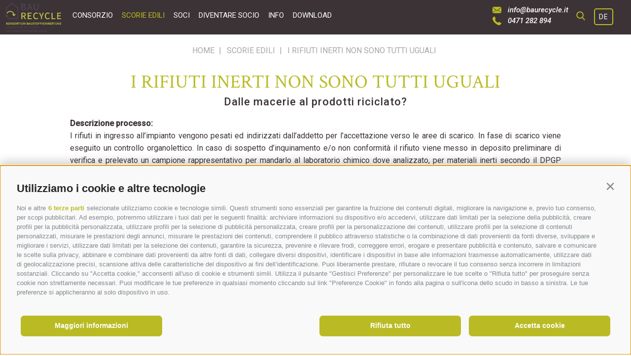

--- FILE ---
content_type: text/html; charset=utf-8
request_url: https://www.baurecycle.it/it/scorie-edili/i-rifiuti-inerti-non-sono-tutti-uguali.html
body_size: 28040
content:



<!DOCTYPE html>
<html lang="it" class="no-js">
<head id="Head1"><link rel="preconnect" href="https://www.googletagmanager.com"><link rel="dns-prefetch" href="https://www.googletagmanager.com"><link rel="preconnect" href="https://www.google-analytics.com"><link rel="dns-prefetch" href="https://www.google-analytics.com"><script>var dataLayer = window.dataLayer = window.dataLayer || [];window['gtag_enable_tcf_support'] = true;</script><script type="text/javascript">(function(w,d,s,l,i){w[l]=w[l]||[];w[l].push({'gtm.start':new Date().getTime(),event:'gtm.js'});var f=d.getElementsByTagName(s)[0],j=d.createElement(s),dl=l!='dataLayer'?'&l='+l:'';j.async=true;j.src='https://www.googletagmanager.com/gtm.js?id=' + i + dl; f.parentNode.insertBefore(j, f);})(window,document,'script','dataLayer','GTM-5228H5W');</script><meta http-equiv="content-type" content="text/html; charset=utf-8" /><link href="/css/generator/202507251449/?4F586D333971764877466E614D56554470766A30462F6E2F33725A7A5435575337702F47596D37774D505A777363757A4852324E31773D3D" rel="stylesheet" type="text/css" /><meta name="dc.language" content="it-IT" /><meta name="dcterms.audience" content="all" /><meta name="dcterms.creator" content="Ivan M." /><meta name="dcterms.publisher" content="Consisto GmbH" /><meta name="generator" content="Consisto.CMS V4.7.0.0, SRVWEB03-20260120165338" /><meta name="msapplication-tilecolor" content="#ffffff" /><meta name="rating" content="general" /><meta name="robots" content="all" /><meta name="theme-color" content="#ffffff" /><meta name="viewport" content="width=device-width, initial-scale=1" /><!--[IF lt IE 9]><script type="text/javascript" src="/scripts/it/plugins/202507251449/header/compatibility.js"></script><![ENDIF]-->
<!--[IF gte IE 9]><!--><script type="text/javascript" src="/scripts/it/plugins/202507251449/header.js"></script><!--<![ENDIF]-->
    <script>document.documentElement.className = document.documentElement.className.replace("no-js","js");</script>
    <script>
        var LoadedListener = new function () { var a = [], d = []; this.Add = function (b, c) { d.hasOwnProperty(b) ? c() : a.push({ a: c, b: b }) }; this.Loaded = function (b, c) { d.hasOwnProperty(b) || (d[b] = !0, setTimeout(function () { a.forEach(function (a) { a.b == b && a.a() }) }, c)) } }, CssLoadedListener = { Add: function (a) { LoadedListener.Add("css", a) }, Loaded: function () { LoadedListener.Loaded("css", 100) } };
    </script>

    <link href="https://fonts.googleapis.com/css?family=Crimson+Text:400,700|Roboto:400,500,500i" rel="stylesheet" /><link rel="apple-touch-icon" sizes="180x180" href="/apple-touch-icon.png" /><link rel="icon" sizes="32x32" href="/favicon.ico" /><link rel="icon" type="image/png" sizes="16x16" href="/favicon-16x16.png" /><link rel="manifest" href="/site.webmanifest" /><link rel="mask-icon" href="/safari-pinned-tab.svg" color="#3c3336" /><link rel="canonical" href="https://www.baurecycle.it/it/scorie-edili/i-rifiuti-inerti-non-sono-tutti-uguali.html" /><link href="https://www.baurecycle.it/de/bauschutt/bauschutt-ist-nicht-gleich-bauschutt.html" rel="alternate" hreflang="de" /><link href="https://www.baurecycle.it/de/bauschutt/bauschutt-ist-nicht-gleich-bauschutt.html" rel="alternate" hreflang="x-default" /><link href="https://www.baurecycle.it/it/scorie-edili/i-rifiuti-inerti-non-sono-tutti-uguali.html" rel="alternate" hreflang="it" /><title>
	Scorie edili - Materiali da costruzione e demolizione dai materiali riciclati
</title><meta name="description" content="Descrizione processo: I rifiuti in ingresso all’impianto vengono pesati ed indirizzati dall’addetto per l’accettazione verso le aree di scarico. In fase di" /></head>

<body itemscope itemtype="https://schema.org/WebPage" class="no">

    <!-- Google Tag Manager (noscript) -->
<noscript><iframe src="https://www.googletagmanager.com/ns.html?id=GTM-5228H5W" height="0" width="0" style="display:none;visibility:hidden" ></iframe ></noscript><!-- End Google Tag Manager (noscript) -->


    <!-- cc:baseform -->
<form name="aspnetForm" id="aspnetForm" method="post" enctype="multipart/form-data" action="/it/scorie-edili/i-rifiuti-inerti-non-sono-tutti-uguali.html">
<div class="aspNetHidden">
<input type="hidden" name="__PAGEUNIQUEID" id="__PAGEUNIQUEID" value="$10b6924b1b22417f8cce9069bba3eb45" />
<input type="hidden" name="__VIEWSTATE" id="__VIEWSTATE" value="/wEPaA8FDzhkZTU4NGEyYWM2MDU2N2S3A34AlJvXrdmzdiPGQDTcHBKXVa42f7UNTM10s0Uatg==" />
</div>

<div class="aspNetHidden">

	<input type="hidden" name="__VIEWSTATEGENERATOR" id="__VIEWSTATEGENERATOR" value="9FDABEA0" />
	<input type="hidden" name="__EVENTVALIDATION" id="__EVENTVALIDATION" value="/wEdAAKhvyTRKh84TlDr0JVXYpvLSYDNy/EfFnfml2U/suQZvovhJpRW6SK0L4Nii0aTDnZrs0u98WCwMJygg4nCZ+Du" />
</div>
        <div class="pageheader row hidden-print">
            <a class="pageheader__logo" href="https://www.baurecycle.it/it/consorzio.html" target="_self">
                <img src="/media/logo-baurecycle.png" alt="logo bau.recycle" width="114" height="60" />
            </a>
            <div class="pageheader__menu-wrapper">
                

<!-- module:menuMain !-->

           <nav class="nav-main">
				<a href="#" class="open-mobile">
					<span class="icon flaticon-interface">&nbsp;</span>Menu
				</a>
				<div class="nav-overlay">&nbsp;</div>
				<ul class="nav-main__ul nav-main__dropdown">
                    <li class="close-mobile">
                        <a href="#">Close &#10006;</a>
                    </li>  
                    
            <li class='nav-main__li nav-main__level-0  has-children '>
                <a href="https://www.baurecycle.it/it/consorzio.html" class="nav-main__menu-0" target="_self" >Consorzio</a>
                <ul class="nav-main__ul nav-main__flyout-0">
            <li class='nav-main__li nav-main__level-1   visibleonlyhome'>
                <a href="https://www.baurecycle.it/it/consorzio.html#teaser-text" class="nav-main__menu-1 nav-main__menu-1--anchor" target="_self" >Cos’è il Consorzio?</a>
                <!-- <a href="https://www.baurecycle.it/it/consorzio.html" class="nav-main__menu-1" target="_self" >Cos’è il Consorzio?</a> !-->
            </li>
        
            <li class='nav-main__li nav-main__level-1   none'>
                <a href="https://www.baurecycle.it/it/consorzio/qual-e-l-attivita-del-consorzio.html" class="nav-main__menu-1 " target="_self" >Qual è l’attività del Consorzio?</a>
                <!-- <a href="https://www.baurecycle.it/it/consorzio/qual-e-l-attivita-del-consorzio.html" class="nav-main__menu-1" target="_self" >Qual è l’attività del Consorzio?</a> !-->
            </li>
        
            <li class='nav-main__li nav-main__level-1   none'>
                <a href="https://www.baurecycle.it/it/consorzio/struttura-del-consorzio.html" class="nav-main__menu-1 " target="_self" >Struttura del Consorzio</a>
                <!-- <a href="https://www.baurecycle.it/it/consorzio/struttura-del-consorzio.html" class="nav-main__menu-1" target="_self" >Struttura del Consorzio</a> !-->
            </li>
        </ul>
            </li>
        
            <li class='nav-main__li nav-main__level-0 nav-main__active-0 has-children '>
                <a href="https://www.baurecycle.it/it/scorie-edili/categorie-scorie-edili.html" class="nav-main__menu-0" target="_self" >Scorie edili</a>
                <ul class="nav-main__ul nav-main__flyout-0">
            <li class='nav-main__li nav-main__level-1   '>
                <a href="https://www.baurecycle.it/it/scorie-edili/categorie-scorie-edili.html" class="nav-main__menu-1 " target="_self" >Categorie scorie edili</a>
                <!-- <a href="https://www.baurecycle.it/it/scorie-edili/categorie-scorie-edili.html" class="nav-main__menu-1" target="_self" >Categorie scorie edili</a> !-->
            </li>
        
            <li class='nav-main__li nav-main__level-1 nav-main__active-1  '>
                <a href="https://www.baurecycle.it/it/scorie-edili/i-rifiuti-inerti-non-sono-tutti-uguali.html" class="nav-main__menu-1 " target="_self" >I rifiuti inerti non sono tutti uguali</a>
                <!-- <a href="https://www.baurecycle.it/it/scorie-edili/i-rifiuti-inerti-non-sono-tutti-uguali.html" class="nav-main__menu-1" target="_self" >I rifiuti inerti non sono tutti uguali</a> !-->
            </li>
        
            <li class='nav-main__li nav-main__level-1   '>
                <a href="https://www.baurecycle.it/it/scorie-edili/dove-possono-essere-utilizzati.html" class="nav-main__menu-1 " target="_self" >Dove possono essere utilizzati?</a>
                <!-- <a href="https://www.baurecycle.it/it/scorie-edili/dove-possono-essere-utilizzati.html" class="nav-main__menu-1" target="_self" >Dove possono essere utilizzati?</a> !-->
            </li>
        </ul>
            </li>
        
            <li class='nav-main__li nav-main__level-0   '>
                <a href="https://www.baurecycle.it/it/soci.html" class="nav-main__menu-0" target="_self" >Soci</a>
                
            </li>
        
            <li class='nav-main__li nav-main__level-0   '>
                <a href="https://www.baurecycle.it/it/diventare-socio.html" class="nav-main__menu-0" target="_self" >Diventare socio</a>
                
            </li>
        
            <li class='nav-main__li nav-main__level-0  has-children '>
                <a href="https://www.baurecycle.it/it/info/come-funziona.html" class="nav-main__menu-0" target="_self" >Info</a>
                <ul class="nav-main__ul nav-main__flyout-0">
            <li class='nav-main__li nav-main__level-1   '>
                <a href="https://www.baurecycle.it/it/info/come-funziona.html" class="nav-main__menu-1 " target="_self" >Come funziona?</a>
                <!-- <a href="https://www.baurecycle.it/it/info/come-funziona.html" class="nav-main__menu-1" target="_self" >Come funziona?</a> !-->
            </li>
        
            <li class='nav-main__li nav-main__level-1   '>
                <a href="https://www.baurecycle.it/it/info/chi-sei.html" class="nav-main__menu-1 " target="_self" >Chi sei?</a>
                <!-- <a href="https://www.baurecycle.it/it/info/chi-sei.html" class="nav-main__menu-1" target="_self" >Chi sei?</a> !-->
            </li>
        
            <li class='nav-main__li nav-main__level-1   '>
                <a href="https://www.baurecycle.it/it/info/faq-domande-frequenti.html" class="nav-main__menu-1 " target="_self" >FAQ - Domande frequenti</a>
                <!-- <a href="https://www.baurecycle.it/it/info/faq-domande-frequenti.html" class="nav-main__menu-1" target="_self" >FAQ - Domande frequenti</a> !-->
            </li>
        </ul>
            </li>
        
            <li class='nav-main__li nav-main__level-0  has-children '>
                <a href="https://www.baurecycle.it/it/download.html" class="nav-main__menu-0" target="_self" >Download</a>
                <ul class="nav-main__ul nav-main__flyout-0">
            <li class='nav-main__li nav-main__level-1   '>
                <a href="https://www.baurecycle.it/it/download/leggi.html" class="nav-main__menu-1 " target="_self" >Leggi</a>
                <!-- <a href="https://www.baurecycle.it/it/download/leggi.html" class="nav-main__menu-1" target="_self" >Leggi</a> !-->
            </li>
        
            <li class='nav-main__li nav-main__level-1   '>
                <a href="https://www.baurecycle.it/it/download/linee-guida.html" class="nav-main__menu-1 " target="_self" >Linee guida</a>
                <!-- <a href="https://www.baurecycle.it/it/download/linee-guida.html" class="nav-main__menu-1" target="_self" >Linee guida</a> !-->
            </li>
        
            <li class='nav-main__li nav-main__level-1   '>
                <a href="https://www.baurecycle.it/it/download/recensioni.html" class="nav-main__menu-1 " target="_self" >Recensioni</a>
                <!-- <a href="https://www.baurecycle.it/it/download/recensioni.html" class="nav-main__menu-1" target="_self" >Recensioni</a> !-->
            </li>
        
            <li class='nav-main__li nav-main__level-1   '>
                <a href="https://www.baurecycle.it/it/download/convegno-nuove-linee-guia.html" class="nav-main__menu-1 " target="_self" >Convegno nuove linee guia</a>
                <!-- <a href="https://www.baurecycle.it/it/download/convegno-nuove-linee-guia.html" class="nav-main__menu-1" target="_self" >Convegno nuove linee guia</a> !-->
            </li>
        </ul>
            </li>
         
			    </ul>
            </nav>
        
<!-- /module:menuMain !-->
            </div>
            <div class="pageheader__right-wrapper">
                <div class="pageheader__contact-wrapper">
                    <a href="mailto:info@baurecycle.it" data-gtm-category="E-Mail" data-gtm-action="mailclick" data-gtm-label="Header" class="pageheader__contact-button pageheader__email flaticon-web" target="_blank">info@baurecycle.it</a>
                    <a href="tel:+390471282894" data-gtm-category="Phone" data-gtm-action="phoneclick" data-gtm-label="Header" class="pageheader__contact-button pageheader__tel flaticon-phone-receiver" target="_blank">0471 282 894</a>
                </div>
                <div class="pageheader__search-wrapper"><a href="#" class="pageheader__search-icon flaticon-search"></a></div>
                <div class="pageheader__languages-wrapper">
                    

<!-- modules:languages -->
<div class="languages">
    <a class="link " href="/de/bauschutt/bauschutt-ist-nicht-gleich-bauschutt.html">de</a>
</div>
<!-- /modules:languages -->
                </div>
                <div class="pageheader__search-box-wrapper">
                    

<!-- /module: searchBox-->

<div class="search-box" id="searchbox">
    <!--<input type="checkbox" id="searchSwitcher" class="search-box__input" />
    <label for="searchSwitcher" class="search-box__label">
        SUCHE
    </label>
    -->
    <div class="tools__flyout search-box__flyout">
        



<div class="ajax-loading">
    <div class="loading"><img src="/media/loader.gif" alt="loader" /></div>
</div>


        <div class="search-box__form form">
            <input name="ctl11$FormSearchText" type="text" id="ctl11_FormSearchText" class="search-box__textbox form__control" data-ajax-command-custom="redirect" data-ajax-module="searchresult" data-ajax-container="search" data-ajax-parameter="searchtext" placeholder="Parola chiave" />
            <button type="button" class="search-box__button button">
                Trova
            </button>
        </div>
    </div>
</div>

<!-- /module:searchBox -->
                </div>
            </div>
        </div>
        

<!-- module:contentSlide -->
<div class="content">
    <div class="container-second no">
        

<!-- modules:sitePath -->
<div class="sitepath" id="sitepath">
    
            <ol itemscope itemtype="http://schema.org/BreadcrumbList">
                <li itemprop="itemListElement" itemscope itemtype="http://schema.org/ListItem">
                    <a itemprop="item" class="item" href="https://www.baurecycle.it/it/consorzio.html" target="_self">
                        <span itemprop="name">Home</span>
                        <meta itemprop="position" content="1" />
                    </a>
                    |
                </li>
        
            <li itemprop="itemListElement" itemscope itemtype="http://schema.org/ListItem">
                <a itemprop="item" class="item " href="https://www.baurecycle.it/it/scorie-edili/categorie-scorie-edili.html" target="_self">
                    <span itemprop="name">Scorie edili</span>
                    <meta itemprop="position" content="1" />
                </a>
                |
            </li>
        
            <li itemprop="itemListElement" itemscope itemtype="http://schema.org/ListItem">
                <a itemprop="item" class="item active" href="https://www.baurecycle.it/it/scorie-edili/i-rifiuti-inerti-non-sono-tutti-uguali.html" target="_self">
                    <span itemprop="name">I rifiuti inerti non sono tutti uguali</span>
                    <meta itemprop="position" content="2" />
                </a>
                |
            </li>
        
            </ol>
        
</div>
<!-- /modules:sitePath -->
        <div id="ctl14_ContentHGroup" class="hgroup">
            <h1>I rifiuti inerti non sono tutti uguali</h1>
            <h2>Dalle macerie al prodotti riciclato?</h2>
        </div>
        <div id="ctl14_SiteContentContainer" class="main-content">
            <div class="container"><strong>Descrizione processo:</strong><br />
I rifiuti in ingresso all&rsquo;impianto vengono pesati ed indirizzati dall&rsquo;addetto per l&rsquo;accettazione verso le aree di scarico. In fase di scarico viene eseguito un controllo organolettico. In caso di sospetto d&rsquo;inquinamento e/o non conformit&agrave; il rifiuto viene messo in deposito preliminare di verifica e prelevato un campione rappresentativo per mandarlo al laboratorio chimico dove analizzato, per materiali inerti secondo il DPGP 1030/16, per gli altri materiali recuperabili secondo DM 186 e per i rifiuti destinati allo smaltimento in discarica secondo il DM 03.08.2005.<br />
Nel caso si rilevi presenza di materiali estranei rispetto alla descrizione del codice CER specifico, l&rsquo;addetto comunica all&rsquo;ufficio tecnico interno la non conformit&agrave; in modo tale che venga subito contattato il cliente per dei chiarimenti in merito e quindi procedere alla eventuale respinta parziale o totale del carico stesso.<br />
Per quanto concerne invece l&rsquo;iter burocratico si procede prima a completare la compilazione del formulario (spazio riservato al destinatario) in tre copie e poi a registrare l&rsquo;operazione di presa in carico del rifiuto sull&rsquo;apposito registro di carico e scarico rifiuti (&egrave; gestito mediante uno specifico sistema informatico) nei termini di tempo previsti per legge (entro 24 ore). La seconda e quarta copia del formulario vengono restituite rispettivamente al trasportatore (se diverso dal destinatario) e al produttore/detentore.<br />
<strong><br />
1. Sezione: macerie RM <br />
</strong>
Lo scarico dei rifiuti avviene su un unico mucchio ed il processo di recupero con l&rsquo;impianto avviene come di seguito descritto<br />
&nbsp;<br />
Processo di lavorazione:<br />
Prevaglio - &nbsp;Mulino d&rsquo;urto -  Deferrizzatore -
1. Vagliatura -  Aspirazione per la frazione leggera (plastiche e carta) -
2. Vagliatura -  Vasche di galleggiamento per le legna <br />
<br />
Le materie primarie secondarie (MPS) prodotte vengono divise nelle seguenti 5 frazioni RM: <br />
0-8 mm Prevaglio -  0-6 mm Sabbia fine -  8-16 mm -  16-32 mm -  30-90 mm<br />
<br />
Il materiale ottenuto pu&ograve; essere mescolato per ottenere delle caratteristiche geomeccaniche diverse come per esempio 0-20 mm, 0-40 mm,0-90 mm e/o altre miscele speciali.<br />
Nel processo di lavorazione dell&rsquo;impianto possono essere prodotti i seguenti rifiuti:<br />
Legno -  Ferro -  Rifiuti misti <br />
<br />
<strong>2. Sezione: cemento RB<br />
</strong>
Lo scarico dei rifiuti avviene su un unico mucchio ed il processo di recupero con l&rsquo;impianto  avviene come di seguito descritto:<br />
Prevaglio 0-8 -  Frantoio a mascella -  Deferizzazione -  Mulino secondario -  Vaglio<br />
<br />
Le materie primarie secondarie (MPS) prodotte vengono divise nelle seguenti 3 frazioni:<br />
0-30 RB (riciclati di calcestruzzo) -  30-70 RB (riciclati di calcestruzzo) -  70-120 RB (riciclati di calcestruzzo)<br />
<br />
Nel processo di lavorazione dell&rsquo;impianto possono essere prodotti i seguenti rifiuti:<br />
Legno -  	Ferro -  Rifiuti misti <br />
<br />
<strong>3. Sezione: asfalto RA  <br />
</strong>
Lo scarico dei rifiuti avviene su un unico mucchio ed il processo di recupero con l&rsquo;impianto avviene come di seguito descritto:<br />
Mulino d&rsquo;urto -  Deferrizzatore -
1. Vagliatura<br />
<br />
Le materie primarie secondarie (MPS) prodotte vengono divise nelle seguenti 3 frazioni:<br />
0-30 RA (riciclati di calcestruzzo) - 30-70 RA (riciclati di calcestruzzo)</div>
            <div class="module-content">
                
            </div>
        </div>
    </div>
</div>
<!-- /module:contentSlide -->

<!-- modules:teaserTextPhotoSlide !-->


        <div class="teaser-textphoto" id="teaser-textphoto">
            <div class="container">
    
        <div class="teaser-textphoto__item row">
            <div class="col-4 col-lg-2 col-md-12 teaser-textphoto__image-wrapper hidden-print">
                <a href="https://www.baurecycle.it/it/scorie-edili/categorie-scorie-edili.html">         
                    <picture>
                        <source media="only screen and (max-width: 768px)" srcset='/media/55f77027-931f-4d57-b343-d845d3d361f4/400_x_200/teaser-textimage.jpg' />
                        <source media="only screen and (max-width: 840px)" srcset='/media/55f77027-931f-4d57-b343-d845d3d361f4/126_x_500/teaser-textimage.jpg' />
                        <source media="only screen and (max-width: 900px)" srcset='/media/55f77027-931f-4d57-b343-d845d3d361f4/135_x_450/teaser-textimage.jpg' />
                        <source media="only screen and (max-width: 1080px)" srcset='/media/55f77027-931f-4d57-b343-d845d3d361f4/324_x_450/teaser-textimage.jpg' />
                        <source media="only screen and (max-width: 1150px)" srcset='/media/55f77027-931f-4d57-b343-d845d3d361f4/345_x_450/teaser-textimage.jpg' />
				        <source media="only screen and (max-width: 1280px)" srcset='/media/55f77027-931f-4d57-b343-d845d3d361f4/384_x_450/teaser-textimage.jpg' />
				        <img src="/media/55f77027-931f-4d57-b343-d845d3d361f4/400_x_580/teaser-textimage.jpg" width="400" height="580" class="base-item__image lazyload" alt="teaser-textimage" />
			        </picture>
                </a>
            </div>
            <div class="col-8 col-lg-10 col-md-12 teaser-textphoto__text-wrapper">
                <span class="teaser-textphoto__name">Come liberarsi dal caos risparmiando!</span>
                <span class="teaser-textphoto__description"><p>Si pu&ograve; ridurre l&rsquo;onere della discarica, operando un&rsquo;accurata selezione dei materiali gi&agrave; in cantiere evitando quindi un accumulo incontrollato dei rifiuti da smaltire.</p>
<p>
<strong>Per garantirvi un servizio efficiente, Vi preghiamo di osservare i punti seguenti:</strong></p>
<ul>
    <li>&nbsp;Il posto dei container deve essere in piano e sempre accessibile agli autocarri</li>
    <li>&nbsp;Non caricare il container oltre i limiti di portata consentiti</li>
</ul></span>
                <a href="https://www.baurecycle.it/it/scorie-edili/categorie-scorie-edili.html" class="teaser-textphoto__button button hidden-print" target="_self">
                    Wie werden Abfälle getrennt
                </a>
            </div>
			
            
            
        </div>
    
            </div>
        </div>
    

<!-- /modules:teaserTextPhotoSlide !-->


<!-- modules:noBannerSpacer !-->
<!-- load js in cs files -->
<!-- /modules:noBannerSpacer !-->

        <div class="pagefooter row">
            <div class="companyservicebox__wrapper hidden-print row">
                <div class="companyservicebox__item col-4 col-lg-12">
                    <div class="companyservicebox__label companyservicebox__label--small">Avete domande?</div>
                    <div class="companyservicebox__label companyservicebox__label--big"><a href="tel:+390471282894">+39 0471 282 894</a></div>
                </div>
                <div class="companyservicebox__item col-4 col-lg-12">
                    <div class="companyservicebox__label companyservicebox__label--small">Scriveteci!</div>
                    <div class="companyservicebox__label companyservicebox__label--big"><a href="/it/contatto.html" target="_self">Modulo contatto</a></div>
                </div>
                <div class="companyservicebox__item col-4 col-lg-12">
                    <div class="companyservicebox__label companyservicebox__label--small">Approfondite</div>
                    <div class="companyservicebox__label companyservicebox__label--big"><a href="/it/download.html" target="_self">Downloads</a></div>
                </div>
            </div>
            <div class="companyinfobox__wrapper">
                <a class="companyinfobox__logo" href="https://www.baurecycle.it/it/consorzio.html" target="_self">
                    <img src="/media/logo-baurecycle.png" alt="logo bau.recycle" width="256" height="135" />
                </a>
                <div class="companyinfobox__addressitems container">
                    <span class="companyinfobox__addressitem">bau.recycle - Consorzio recupero materiale da costruzione</span>&nbsp;<b>&middot;</b>
                    <span class="companyinfobox__addressitem">Via Macello 57</span>&nbsp;<b>&middot;</b>
                    <span class="companyinfobox__addressitem">39100 Bolzano (BZ)</span><br />
                    <span class="companyinfobox__addressitem">Part. Iva: IT01430150217 </span>&nbsp;<b>&middot;</b>
                    <a href="mailto:info@baurecycle.it" class="companyinfobox__addressitem link" target="_blank">info@baurecycle.it</a>&nbsp;<b>&middot;</b>
                    <a href="tel:+390471282894" class="companyinfobox__addressitem link" target="_blank">T 0471 282 894</a>
                </div>
            </div>
            <div class="menubottom__wrapper hidden-print">
                

<!-- module:menuBottom !-->


            <div class="container">
            <nav class="nav-bottom">
                
            <a href="https://www.baurecycle.it/it/credits.html" class="nav-bottom__menu-0" target="_self" >Credits</a>
        
            <a href="https://www.baurecycle.it/it/mappa-del-sito.html" class="nav-bottom__menu-0" target="_self" >Mappa del sito</a>
        
                <a href="https://api.avacy.eu/consisto/cookiepolicy/320/it" class="avacy-link fancybox-iframe nav-bottom__menu-0">Cookie Policy</a>
<a href="https://api.avacy.eu/consisto/privacypolicy/320/it" class="avacy-link fancybox-iframe nav-bottom__menu-0">Privacy</a>
<button type="button" onclick="AVACY.showPreferenceCenter('absolute');" class="avacy-link nav-bottom__menu-0" style="border:0; background: transparent;">Preferenze Cookies</button>

                <a href="https://www.consisto.it" target="_blank" title='Agenzia web marketing Alto Adige' class="logo-consisto">Agenzia web marketing</a>
            </nav>
            </div>
        

<!-- /module:menuBottom !-->
            </div>
            
        </div>

        

<!-- module:init popup infobox -->


        <script type="application/ld+json">
        {
            "@context": "https://schema.org",
            "@type": "LocalBusiness", 
            "starRating": "",
            "url": "https://www.baurecycle.it",
            "contactPoint": [{
                "@type": "ContactPoint",
                "telephone": "0471 282 894",
                "email": "info@baurecycle.it"
            }],
            "logo": "https://www.baurecycle.it/media/logo.png"
        }
        </script>
    </form><script>var __ajax_lang='it';var __ajax_site='6eb3bb9c-aa6d-4445-b0a0-b8cd76c5d02c';var __ajax_domain='baurecycle.it';var __ajax_isPostback='false';</script>
<script type="text/javascript" src="/scripts/it/202507251449/v1/include.js?35726542746A4B347662524C4E4B70422B6A455A576E6A50614B4B764C4E5A47" defer></script>
<script type="text/javascript" src="/js/modules/noBannerSpacer.js" defer></script>
<!-- /cc:baseform -->

</body>
</html>


--- FILE ---
content_type: text/css; charset=UTF-8
request_url: https://www.baurecycle.it/css/generator/202507251449/?4F586D333971764877466E614D56554470766A30462F6E2F33725A7A5435575337702F47596D37774D505A777363757A4852324E31773D3D
body_size: 13605
content:
/*! fancyBox v2.1.5 fancyapps.com | fancyapps.com/fancybox/#license */.fancybox-wrap,.fancybox-skin,.fancybox-outer,.fancybox-inner,.fancybox-image,.fancybox-wrap iframe,.fancybox-wrap object,.fancybox-nav,.fancybox-nav span,.fancybox-tmp{padding:0;margin:0;border:0;outline:0;vertical-align:top}
.fancybox-wrap{position:absolute;top:0;left:0;z-index:8020}.fancybox-skin{position:relative;background:#f9f9f9;color:#444;text-shadow:none;-webkit-border-radius:4px;-moz-border-radius:4px;border-radius:4px}
.fancybox-opened{z-index:8030}.fancybox-opened .fancybox-skin{-webkit-box-shadow:0 10px 25px rgba(0,0,0,0.5);-moz-box-shadow:0 10px 25px rgba(0,0,0,0.5);box-shadow:0 10px 25px rgba(0,0,0,0.5)}
.fancybox-outer,.fancybox-inner{position:relative}.fancybox-inner{overflow:hidden}
.fancybox-type-iframe .fancybox-inner{-webkit-overflow-scrolling:touch}.fancybox-error{color:#444;font:14px/20px "Helvetica Neue",Helvetica,Arial,sans-serif;margin:0;padding:15px;white-space:nowrap}
.fancybox-inner .fancybox-image,.fancybox-inner .fancybox-iframe{display:block;width:100%;height:100%}
.fancybox-image{max-width:100%;max-height:100%}#fancybox-loading,.fancybox-close,.fancybox-prev span,.fancybox-next span{background-image:url('/app_common/java/plugins/fancybox/2.1.5/media/fancybox_sprite.png')}
#fancybox-loading{position:fixed;top:50%;left:50%;margin-top:-22px;margin-left:-22px;background-position:0 -108px;opacity:.8;cursor:pointer;z-index:8060}
#fancybox-loading div{width:44px;height:44px;background:url('/app_common/java/plugins/fancybox/2.1.5/media/fancybox_loading.gif') center center no-repeat}
.fancybox-close{position:absolute;top:-18px;right:-18px;width:36px;height:36px;cursor:pointer;z-index:8040}
.fancybox-nav{position:absolute;top:0;width:40%;height:100%;cursor:pointer;text-decoration:none;background:transparent url('blank.gif');-webkit-tap-highlight-color:rgba(0,0,0,0);z-index:8040}
.fancybox-prev{left:0}.fancybox-next{right:0}.fancybox-nav span{position:absolute;top:50%;width:36px;height:34px;margin-top:-18px;cursor:pointer;z-index:8040;visibility:hidden}
.fancybox-prev span{left:10px;background-position:0 -36px}.fancybox-next span{right:10px;background-position:0 -72px}
.fancybox-nav:hover span{visibility:visible}.fancybox-tmp{position:absolute;top:-99999px;left:-99999px;visibility:hidden;max-width:99999px;max-height:99999px;overflow:visible!important}
.fancybox-lock{overflow:hidden!important;width:auto}.fancybox-lock body{overflow:hidden!important}
.fancybox-lock-test{overflow-y:hidden!important}.fancybox-overlay{position:absolute;top:0;left:0;overflow:hidden;display:none;z-index:8010;background:url('/app_common/java/plugins/fancybox/2.1.5/media/fancybox_overlay.png')}
.fancybox-overlay-fixed{position:fixed;bottom:0;right:0}.fancybox-lock .fancybox-overlay{overflow:auto;overflow-y:scroll}
.fancybox-title{visibility:hidden;font:normal 13px/20px "Helvetica Neue",Helvetica,Arial,sans-serif;position:relative;text-shadow:none;z-index:8050}
.fancybox-opened .fancybox-title{visibility:visible}.fancybox-title-float-wrap{position:absolute;bottom:0;right:50%;margin-bottom:-35px;z-index:8050;text-align:center}
.fancybox-title-float-wrap .child{display:inline-block;margin-right:-100%;padding:2px 20px;background:transparent;background:rgba(0,0,0,0.8);-webkit-border-radius:15px;-moz-border-radius:15px;border-radius:15px;text-shadow:0 1px 2px #222;color:#FFF;font-weight:bold;line-height:24px;white-space:nowrap}
.fancybox-title-outside-wrap{position:relative;margin-top:10px;color:#fff}
.fancybox-title-inside-wrap{padding-top:10px}.fancybox-title-over-wrap{position:absolute;bottom:0;left:0;color:#fff;padding:10px;background:#000;background:rgba(0,0,0,.8)}
@media only screen and (-webkit-min-device-pixel-ratio:1.5),only screen and (min--moz-device-pixel-ratio:1.5),only screen and (min-device-pixel-ratio:1.5){#fancybox-loading,.fancybox-close,.fancybox-prev span,.fancybox-next span{background-image:url('/app_common/java/plugins/fancybox/2.1.5/media/fancybox_sprite@2x.png');background-size:44px 152px}
#fancybox-loading div{background-image:url('/app_common/java/plugins/fancybox/2.1.5/media/fancybox_loading@2x.gif');background-size:24px 24px}
}
#fancybox-buttons{position:fixed;left:0;width:100%;z-index:8050}#fancybox-buttons.top{top:10px}
#fancybox-buttons.bottom{bottom:10px}#fancybox-buttons ul{display:block;width:166px;height:30px;margin:0 auto;padding:0;list-style:none;border:1px solid #111;border-radius:3px;-webkit-box-shadow:inset 0 0 0 1px rgba(255,255,255,.05);-moz-box-shadow:inset 0 0 0 1px rgba(255,255,255,.05);box-shadow:inset 0 0 0 1px rgba(255,255,255,.05);background:#323232;background:-moz-linear-gradient(top,#444 0,#343434 50%,#292929 50%,#333 100%);background:-webkit-gradient(linear,left top,left bottom,color-stop(0%,#444),color-stop(50%,#343434),color-stop(50%,#292929),color-stop(100%,#333));background:-webkit-linear-gradient(top,#444 0,#343434 50%,#292929 50%,#333 100%);background:-o-linear-gradient(top,#444 0,#343434 50%,#292929 50%,#333 100%);background:-ms-linear-gradient(top,#444 0,#343434 50%,#292929 50%,#333 100%);background:linear-gradient(top,#444 0,#343434 50%,#292929 50%,#333 100%);filter:progid:DXImageTransform.Microsoft.gradient(startColorstr='#444444',endColorstr='#222222',GradientType=0)}
#fancybox-buttons ul li{float:left;margin:0;padding:0}#fancybox-buttons a{display:block;width:30px;height:30px;text-indent:-9999px;background-color:transparent;background-image:url('/app_common/java/plugins/fancybox-buttonhelper/1.0.5/media/fancybox-buttons.png');background-repeat:no-repeat;outline:0;opacity:.8}
#fancybox-buttons a:hover{opacity:1}#fancybox-buttons a.btnPrev{background-position:5px 0}
#fancybox-buttons a.btnNext{background-position:-33px 0;border-right:1px solid #3e3e3e}
#fancybox-buttons a.btnPlay{background-position:0 -30px}#fancybox-buttons a.btnPlayOn{background-position:-30px -30px}
#fancybox-buttons a.btnToggle{background-position:3px -60px;border-left:1px solid #111;border-right:1px solid #3e3e3e;width:35px}
#fancybox-buttons a.btnToggleOn{background-position:-27px -60px}#fancybox-buttons a.btnClose{border-left:1px solid #111;width:35px;background-position:-56px 0}
#fancybox-buttons a.btnDisabled{opacity:.4;cursor:default}
#fancybox-thumbs{position:fixed;left:0;width:100%;overflow:hidden;z-index:8050}
#fancybox-thumbs.bottom{bottom:2px}#fancybox-thumbs.top{top:2px}#fancybox-thumbs ul{position:relative;list-style:none;margin:0;padding:0}
#fancybox-thumbs ul li{float:left;padding:1px;opacity:.5}#fancybox-thumbs ul li.active{opacity:.75;padding:0;border:1px solid #fff}
#fancybox-thumbs ul li:hover{opacity:1}#fancybox-thumbs ul li a{display:block;position:relative;overflow:hidden;border:1px solid #222;background:#111;outline:0}
#fancybox-thumbs ul li img{display:block;position:relative;border:0;padding:0;max-width:none}
.ui-widget-overlay{position:fixed;top:0;left:0;width:100%;height:100%}.ui-datepicker{width:17em;padding:.2em .2em 0;display:none}
.ui-datepicker .ui-datepicker-header{position:relative;padding:.2em 0}.ui-datepicker .ui-datepicker-prev,.ui-datepicker .ui-datepicker-next{position:absolute;top:2px;width:1.8em;height:1.8em;cursor:pointer}
.ui-datepicker .ui-datepicker-prev{left:2px}.ui-datepicker .ui-datepicker-next{right:2px}
.ui-datepicker .ui-datepicker-prev span,.ui-datepicker .ui-datepicker-next span{display:block;position:absolute;left:50%;margin-left:-8px;top:50%;margin-top:-8px}
.ui-datepicker .ui-datepicker-title{margin:0 2.3em;line-height:1.8em;text-align:center}
.ui-datepicker .ui-datepicker-title select{font-size:1em;margin:1px 0}.ui-datepicker select.ui-datepicker-month-year{width:100%}
.ui-datepicker select.ui-datepicker-month,.ui-datepicker select.ui-datepicker-year{width:49%}
.ui-datepicker table{width:100%;font-size:.9em;border-collapse:collapse;margin:0 0 .4em}
.ui-datepicker th{padding:.7em .3em;text-align:center;font-weight:bold;border:0}
.ui-datepicker td{border:0;padding:1px}.ui-datepicker td span,.ui-datepicker td a{display:block;padding:.2em;text-align:right;text-decoration:none}
.ui-datepicker .ui-datepicker-buttonpane{background-image:none;margin:.7em 0 0 0;padding:0 .2em;border-left:0;border-right:0;border-bottom:0}
.ui-datepicker .ui-datepicker-buttonpane button{float:right;margin:.5em .2em .4em;cursor:pointer;padding:.2em .6em .3em .6em;width:auto;overflow:visible}
.ui-datepicker .ui-datepicker-buttonpane button.ui-datepicker-current{float:left}
.ui-datepicker.ui-datepicker-multi{width:auto}.ui-datepicker-multi .ui-datepicker-group{float:left}
.ui-datepicker-multi .ui-datepicker-group table{width:95%;margin:0 auto .4em}
.ui-datepicker-multi-2 .ui-datepicker-group{width:50%}.ui-datepicker-multi-3 .ui-datepicker-group{width:33.3%}
.ui-datepicker-multi-4 .ui-datepicker-group{width:25%}.ui-datepicker-multi .ui-datepicker-group-last .ui-datepicker-header,.ui-datepicker-multi .ui-datepicker-group-middle .ui-datepicker-header{border-left-width:0}
.ui-datepicker-multi .ui-datepicker-buttonpane{clear:left}.ui-datepicker-row-break{clear:both;width:100%;font-size:0}
.ui-datepicker-rtl{direction:rtl}.ui-datepicker-rtl .ui-datepicker-prev{right:2px;left:auto}
.ui-datepicker-rtl .ui-datepicker-next{left:2px;right:auto}.ui-datepicker-rtl .ui-datepicker-prev:hover{right:1px;left:auto}
.ui-datepicker-rtl .ui-datepicker-next:hover{left:1px;right:auto}.ui-datepicker-rtl .ui-datepicker-buttonpane{clear:right}
.ui-datepicker-rtl .ui-datepicker-buttonpane button{float:left}.ui-datepicker-rtl .ui-datepicker-buttonpane button.ui-datepicker-current,.ui-datepicker-rtl .ui-datepicker-group{float:right}
.ui-datepicker-rtl .ui-datepicker-group-last .ui-datepicker-header,.ui-datepicker-rtl .ui-datepicker-group-middle .ui-datepicker-header{border-right-width:0;border-left-width:1px}
.slick-slider{position:relative;display:block;-moz-box-sizing:border-box;-webkit-box-sizing:border-box;box-sizing:border-box;-webkit-user-select:none;-moz-user-select:none;-ms-user-select:none;user-select:none;-webkit-touch-callout:none;-ms-touch-action:pan-y;touch-action:pan-y;-webkit-tap-highlight-color:transparent}
.slick-list{position:relative;display:block;overflow:hidden;margin:0;padding:0}
.slick-list:focus{outline:0}.slick-list.dragging{cursor:pointer;cursor:hand}
.slick-slider .slick-track,.slick-slider .slick-list{-webkit-transform:translate3d(0,0,0);-moz-transform:translate3d(0,0,0);-ms-transform:translate3d(0,0,0);-o-transform:translate3d(0,0,0);transform:translate3d(0,0,0)}
.slick-track{position:relative;top:0;left:0;display:block}.slick-track:before,.slick-track:after{display:table;content:''}
.slick-track:after{clear:both}.slick-loading .slick-track{visibility:hidden}
.slick-slide{display:none;float:left;height:100%;min-height:1px}[dir='rtl'] .slick-slide{float:right}
.slick-slide img{display:block}.slick-slide.slick-loading img{display:none}
.slick-slide.dragging img{pointer-events:none}.slick-initialized .slick-slide{display:block}
.slick-loading .slick-slide{visibility:hidden}.slick-vertical .slick-slide{display:block;height:auto;border:1px solid transparent}
.slick-arrow.slick-hidden{display:none}.slick-slide,.slick-slidea,.slick-slide a:focus{outline:0}
@font-face{font-family:"Flaticon";src:url("/media/flaticons/Flaticon.eot");src:url("/media/flaticons/Flaticon.eot?#iefix") format("embedded-opentype"),url("/media/flaticons/Flaticon.woff") format("woff"),url("/media/flaticons/Flaticon.ttf") format("truetype"),url("/media/flaticons/Flaticon.svg#Flaticon") format("svg");font-weight:normal;font-style:normal}
@media screen and (-webkit-min-device-pixel-ratio:0){@font-face{font-family:"Flaticon";src:url("/media/flaticons/Flaticon.svg#Flaticon") format("svg")}
}[class^="flaticon-"]:before,[class*=" flaticon-"]:before,[class^="flaticon-"]:after,[class*=" flaticon-"]:after{font-family:Flaticon;font-size:20px;font-style:normal}
.flaticon-delivery-time-ios-7-interface-symbol:before{content:"\f100"}
.flaticon-offer-label:before{content:"\f101"}
.flaticon-interface-2:before{content:"\f102"}
.flaticon-mark-1:before{content:"\f103"}.flaticon-web-1:before{content:"\f104"}
.flaticon-draw:before{content:"\f105"}.flaticon-forward-arrow:before{content:"\f106"}
.flaticon-user-shape:before{content:"\f107"}
.flaticon-settings-cogwheel-button:before{content:"\f108"}
.flaticon-rounded-add-button:before{content:"\f109"}
.flaticon-conversation-speech-bubbles:before{content:"\f10a"}
.flaticon-google-plus-symbol:before{content:"\f10b"}
.flaticon-printing-tool:before{content:"\f10c"}
.flaticon-placeholder:before{content:"\f10d"}
.flaticon-webcam-video-call:before{content:"\f10e"}
.flaticon-youtube-logo:before{content:"\f10f"}
.flaticon-play-button:before{content:"\f110"}
.flaticon-image-gallery:before{content:"\f111"}
.flaticon-calendar-page-empty:before{content:"\f112"}
.flaticon-substract:before{content:"\f113"}
.flaticon-folder:before{content:"\f114"}.flaticon-rss-symbol:before{content:"\f115"}
.flaticon-pdf-file-format-symbol:before{content:"\f116"}
.flaticon-load:before{content:"\f117"}.flaticon-clock:before{content:"\f118"}
.flaticon-add-plus-button:before{content:"\f119"}
.flaticon-rate-star-button:before{content:"\f11a"}
.flaticon-favorite-heart-button:before{content:"\f11b"}
.flaticon-shopping-cart:before{content:"\f11c"}
.flaticon-instagram-logo:before{content:"\f11d"}
.flaticon-twitter-logo-on-black-background:before{content:"\f11e"}
.flaticon-facebook-logo:before{content:"\f11f"}
.flaticon-download-button:before{content:"\f120"}
.flaticon-interface-1:before{content:"\f121"}
.flaticon-arrows-4:before{content:"\f122"}.flaticon-arrows-3:before{content:"\f123"}
.flaticon-cross:before{content:"\f124"}.flaticon-mark:before{content:"\f125"}
.flaticon-interface:before{content:"\f126"}
.flaticon-web:before{content:"\f127"}.flaticon-search:before{content:"\f128"}
.flaticon-arrows-2:before{content:"\f129"}.flaticon-arrows-1:before{content:"\f12a"}
.flaticon-move-to-the-next-page-symbol:before{content:"\f12b"}
.flaticon-arrows:before{content:"\f12c"}.flaticon-phone-receiver:before{content:"\f12d"}
@charset "UTF-8";/*! normalize.css v4.0.0 | MIT License | github.com/necolas/normalize.css */html{font-family:sans-serif;-ms-text-size-adjust:100%;-webkit-text-size-adjust:100%}
body{margin:0}article,aside,details,figcaption,figure,footer,header,main,menu,nav,section,summary{display:block}
audio,canvas,progress,video{display:inline-block}audio:not([controls]){display:none;height:0}
progress{vertical-align:baseline}template,[hidden]{display:none}a{background-color:transparent}
a:active,a:hover{outline-width:0}abbr[title]{border-bottom:0;text-decoration:underline;text-decoration:underline dotted}
b,strong{font-weight:inherit}b,strong{font-weight:bolder}dfn{font-style:italic}
mark{background-color:#ff0;color:#000}small{font-size:80%}sub,sup{font-size:75%;line-height:0;position:relative;vertical-align:baseline}
sub{bottom:-0.25em}sup{top:-0.5em}img{border-style:none}svg:not(:root){overflow:hidden}
code,kbd,pre,samp{font-family:monospace,monospace;font-size:1em}figure{margin:1em 40px}
hr{height:0;overflow:visible}button,input,select,textarea{font:inherit}optgroup{font-weight:bold}
button,input,select{overflow:visible}button,input,select,textarea{margin:0}
button,select{text-transform:none}button,[type=button],[type=reset],[type=submit]{cursor:pointer}
[disabled]{cursor:default}button,html [type=button],[type=reset],[type=submit]{-webkit-appearance:button}
button::-moz-focus-inner,input::-moz-focus-inner{border:0;padding:0}button:-moz-focusring,input:-moz-focusring{outline:1px dotted ButtonText}
fieldset{border:1px solid #c0c0c0;margin:0 2px;padding:.35em .625em .75em}
legend{color:inherit;display:table;max-width:100%;padding:0;white-space:normal}
textarea{overflow:auto}[type=checkbox],[type=radio]{padding:0}[type=number]::-webkit-inner-spin-button,[type=number]::-webkit-outer-spin-button{height:auto}
[type=search]{-webkit-appearance:textfield}[type=search]::-webkit-search-cancel-button,[type=search]::-webkit-search-decoration{-webkit-appearance:none}
.banner__image,.base-item__image{max-width:100%;height:auto;display:block}
html{-moz-box-sizing:border-box;-webkit-box-sizing:border-box;box-sizing:border-box;font-size:1em;font-size:1.0625em;-webkit-tap-highlight-color:rgba(0,0,0,0)}
*,*:before,*:after{-moz-box-sizing:inherit;-webkit-box-sizing:inherit;box-sizing:inherit}
body{font-family:"Crimson Text",serif;line-height:1.4;color:#3c3336;background-color:#fff}
p{margin:0 0 10px}input,button,select,textarea{font-family:inherit;font-size:inherit;line-height:inherit}
figure{margin:0}a{color:#afafa4;text-decoration:none}a:focus,a:hover{color:#3c3336;text-decoration:underline}
h1,h2,h3,h4,h5,h6,.h1,.h2,.h3,.h4,.h5,.h6,.title-big,.title-medium,.title-small{font-family:inherit;font-weight:500;line-height:1;color:inherit}
h1 small,h2 small,h3 small,h4 small,h5 small,h6 small,.h1 small,.h2 small,.h3 small,.h4 small,.h5 small,.h6 small,h1 .small,h2 .small,h3 .small,h4 .small,h5 .small,h6 .small,.h1 .small,.h2 .small,.h3 .small,.h4 .small,.h5 .small,.h6 .small,.title-big small,.title-medium small,.title-small small{font-weight:normal;line-height:1}
h1,.h1,h2,.h2,h3,.h3,.title-big,.title-medium,.title-small{margin-top:20px;margin-bottom:10px}
h1 small,.h1 small,h2 small,.h2 small,h3 small,.h3 small,h1 .small,.h1 .small,h2 .small,.h2 .small,h3 .small,.h3 .small,.title-big small,.title-medium small,.title-small small{font-size:65%}
h4,.h4,h5,.h5,h6,.h6,.title-big,.title-medium,.title-small{margin-top:10px;margin-bottom:10px}
h4 small,.h4 small,h5 small,.h5 small,h6 small,.h6 small,h4 .small,.h4 .small,h5 .small,.h5 .small,h6 .small,.h6 .small,.title-big small,.title-medium small,.title-small small{font-size:75%}
h1,.h1{font-family:"Crimson Text",serif;font-size:2.8823529412em;color:#babb24;text-transform:uppercase;letter-spacing:1}
h2,.h2,.title-big{font-family:"Roboto",sans-serif;font-size:1.2941176471em;font-weight:600;margin-top:20px;margin-bottom:50px;letter-spacing:1px;font-weight:500}
h3,.h3,.title-medium{font-size:1.8823529412em;color:#babb24}small,.small{font-size:85%}
.visible-print{display:none}.fancybox,.fancybox-gallery,.fancybox-video,.fancybox-iframe{cursor:zoom-in}
.clearfix:before,.form-group:before,.row:before,.clearfix:after,.form-group:after,.row:after{content:" ";display:table}
.clearfix:after,.form-group:after,.row:after{clear:both}.button{display:inline-block;padding:20px 20px;margin-bottom:0;font-size:16px;font-size:.9411764706rem;font-family:"Roboto",sans-serif;font-weight:normal;line-height:1;text-align:center;white-space:nowrap;vertical-align:middle;cursor:pointer;background-image:none;color:#fff;background-color:#babb24;min-width:205px;text-transform:uppercase;letter-spacing:1px;-moz-transition:all .4s ease;-o-transition:all .4s ease;-webkit-transition:all .4s ease;transition:all .4s ease;text-decoration:none!important;border:0}
.button:hover,.button:focus,.button:active{color:#fff;background-color:#3c3336}
.button:active{background-image:none;outline:0}.button.disabled,.button[disabled]{pointer-events:none;cursor:not-allowed;filter:alpha(opacity=65);opacity:.65}
.linkbutton{display:inline-block;padding:10px 0;margin-bottom:0;font-size:17px;font-size:1rem;font-family:"Roboto",sans-serif;font-weight:normal;line-height:1;white-space:nowrap;vertical-align:middle;cursor:pointer;background-image:none;color:#babb24;background-color:transparent}
.linkbutton:hover,.linkbutton:focus,.linkbutton:active{color:#3c3336}.linkbutton:hover,.linkbutton:focus{text-decoration:none}
.linkbutton:active{background-image:none;outline:0}.linkbutton.disabled,.linkbutton[disabled]{pointer-events:none;cursor:not-allowed;filter:alpha(opacity=65);opacity:.65}
[class*=col-]{width:100%;position:relative;min-height:1px;float:left}[class*=gutter-]>[class*=col-]{-moz-box-sizing:border-box;-webkit-box-sizing:border-box;box-sizing:border-box}
.col-1{width:8.3333333333%}.col-push-1{left:8.3333333333%}.col-pull-1{right:8.3333333333%}
.col-2{width:16.6666666667%}.col-push-2{left:16.6666666667%}.col-pull-2{right:16.6666666667%}
.col-3{width:25%}.col-push-3{left:25%}.col-pull-3{right:25%}.col-4{width:33.3333333333%}
.col-push-4{left:33.3333333333%}.col-pull-4{right:33.3333333333%}.col-5{width:41.6666666667%}
.col-push-5{left:41.6666666667%}.col-pull-5{right:41.6666666667%}.col-6{width:50%}
.col-push-6{left:50%}.col-pull-6{right:50%}.col-7{width:58.3333333333%}.col-push-7{left:58.3333333333%}
.col-pull-7{right:58.3333333333%}.col-8{width:66.6666666667%}.col-push-8{left:66.6666666667%}
.col-pull-8{right:66.6666666667%}.col-9{width:75%}.col-push-9{left:75%}.col-pull-9{right:75%}
.col-10{width:83.3333333333%}.col-push-10{left:83.3333333333%}.col-pull-10{right:83.3333333333%}
.col-11{width:91.6666666667%}.col-push-11{left:91.6666666667%}.col-pull-11{right:91.6666666667%}
.col-12{width:100%}.col-push-12{left:100%}.col-pull-12{right:100%}.gutter-10{margin-left:-10px;margin-right:-10px}
.gutter-10>[class*=col-]{padding-left:10px;padding-right:10px}.gutter-15{margin-left:-15px;margin-right:-15px}
.gutter-15>[class*=col-]{padding-left:15px;padding-right:15px}@media(max-width :1280px){.col-xlg-push-0{left:0}
.col-xlg-pull-0{right:0}.col-xlg-1{width:8.3333333333%}.col-xlg-push-1{left:8.3333333333%}
.col-xlg-pull-1{right:8.3333333333%}.col-xlg-2{width:16.6666666667%}.col-xlg-push-2{left:16.6666666667%}
.col-xlg-pull-2{right:16.6666666667%}.col-xlg-3{width:25%}.col-xlg-push-3{left:25%}
.col-xlg-pull-3{right:25%}.col-xlg-4{width:33.3333333333%}.col-xlg-push-4{left:33.3333333333%}
.col-xlg-pull-4{right:33.3333333333%}.col-xlg-5{width:41.6666666667%}.col-xlg-push-5{left:41.6666666667%}
.col-xlg-pull-5{right:41.6666666667%}.col-xlg-6{width:50%}.col-xlg-push-6{left:50%}
.col-xlg-pull-6{right:50%}.col-xlg-7{width:58.3333333333%}.col-xlg-push-7{left:58.3333333333%}
.col-xlg-pull-7{right:58.3333333333%}.col-xlg-8{width:66.6666666667%}.col-xlg-push-8{left:66.6666666667%}
.col-xlg-pull-8{right:66.6666666667%}.col-xlg-9{width:75%}.col-xlg-push-9{left:75%}
.col-xlg-pull-9{right:75%}.col-xlg-10{width:83.3333333333%}.col-xlg-push-10{left:83.3333333333%}
.col-xlg-pull-10{right:83.3333333333%}.col-xlg-11{width:91.6666666667%}.col-xlg-push-11{left:91.6666666667%}
.col-xlg-pull-11{right:91.6666666667%}.col-xlg-12{width:100%}.col-xlg-push-12{left:100%}
.col-xlg-pull-12{right:100%}.gutter-xlg-0{margin-left:0;margin-right:0}.gutter-xlg-0>[class*=col-]{padding-left:0;padding-right:0}
.gutter-xlg-10{margin-left:-10px;margin-right:-10px}.gutter-xlg-10>[class*=col-]{padding-left:10px;padding-right:10px}
.gutter-xlg-15{margin-left:-15px;margin-right:-15px}.gutter-xlg-15>[class*=col-]{padding-left:15px;padding-right:15px}
}@media(max-width :1024px){.col-lg-push-0{left:0}.col-lg-pull-0{right:0}
.col-lg-1{width:8.3333333333%}.col-lg-push-1{left:8.3333333333%}.col-lg-pull-1{right:8.3333333333%}
.col-lg-2{width:16.6666666667%}.col-lg-push-2{left:16.6666666667%}.col-lg-pull-2{right:16.6666666667%}
.col-lg-3{width:25%}.col-lg-push-3{left:25%}.col-lg-pull-3{right:25%}.col-lg-4{width:33.3333333333%}
.col-lg-push-4{left:33.3333333333%}.col-lg-pull-4{right:33.3333333333%}.col-lg-5{width:41.6666666667%}
.col-lg-push-5{left:41.6666666667%}.col-lg-pull-5{right:41.6666666667%}.col-lg-6{width:50%}
.col-lg-push-6{left:50%}.col-lg-pull-6{right:50%}.col-lg-7{width:58.3333333333%}
.col-lg-push-7{left:58.3333333333%}.col-lg-pull-7{right:58.3333333333%}.col-lg-8{width:66.6666666667%}
.col-lg-push-8{left:66.6666666667%}.col-lg-pull-8{right:66.6666666667%}.col-lg-9{width:75%}
.col-lg-push-9{left:75%}.col-lg-pull-9{right:75%}.col-lg-10{width:83.3333333333%}
.col-lg-push-10{left:83.3333333333%}.col-lg-pull-10{right:83.3333333333%}
.col-lg-11{width:91.6666666667%}.col-lg-push-11{left:91.6666666667%}.col-lg-pull-11{right:91.6666666667%}
.col-lg-12{width:100%}.col-lg-push-12{left:100%}.col-lg-pull-12{right:100%}
.gutter-lg-0{margin-left:0;margin-right:0}.gutter-lg-0>[class*=col-]{padding-left:0;padding-right:0}
.gutter-lg-10{margin-left:-10px;margin-right:-10px}.gutter-lg-10>[class*=col-]{padding-left:10px;padding-right:10px}
.gutter-lg-15{margin-left:-15px;margin-right:-15px}.gutter-lg-15>[class*=col-]{padding-left:15px;padding-right:15px}
}@media(max-width :768px){.col-md-push-0{left:0}.col-md-pull-0{right:0}.col-md-1{width:8.3333333333%}
.col-md-push-1{left:8.3333333333%}.col-md-pull-1{right:8.3333333333%}.col-md-2{width:16.6666666667%}
.col-md-push-2{left:16.6666666667%}.col-md-pull-2{right:16.6666666667%}.col-md-3{width:25%}
.col-md-push-3{left:25%}.col-md-pull-3{right:25%}.col-md-4{width:33.3333333333%}
.col-md-push-4{left:33.3333333333%}.col-md-pull-4{right:33.3333333333%}.col-md-5{width:41.6666666667%}
.col-md-push-5{left:41.6666666667%}.col-md-pull-5{right:41.6666666667%}.col-md-6{width:50%}
.col-md-push-6{left:50%}.col-md-pull-6{right:50%}.col-md-7{width:58.3333333333%}
.col-md-push-7{left:58.3333333333%}.col-md-pull-7{right:58.3333333333%}.col-md-8{width:66.6666666667%}
.col-md-push-8{left:66.6666666667%}.col-md-pull-8{right:66.6666666667%}.col-md-9{width:75%}
.col-md-push-9{left:75%}.col-md-pull-9{right:75%}.col-md-10{width:83.3333333333%}
.col-md-push-10{left:83.3333333333%}.col-md-pull-10{right:83.3333333333%}
.col-md-11{width:91.6666666667%}.col-md-push-11{left:91.6666666667%}.col-md-pull-11{right:91.6666666667%}
.col-md-12{width:100%}.col-md-push-12{left:100%}.col-md-pull-12{right:100%}
.gutter-md-0{margin-left:0;margin-right:0}.gutter-md-0>[class*=col-]{padding-left:0;padding-right:0}
.gutter-md-10{margin-left:-10px;margin-right:-10px}.gutter-md-10>[class*=col-]{padding-left:10px;padding-right:10px}
.gutter-md-15{margin-left:-15px;margin-right:-15px}.gutter-md-15>[class*=col-]{padding-left:15px;padding-right:15px}
}@media(max-width :667px){.col-sm-push-0{left:0}.col-sm-pull-0{right:0}.col-sm-1{width:8.3333333333%}
.col-sm-push-1{left:8.3333333333%}.col-sm-pull-1{right:8.3333333333%}.col-sm-2{width:16.6666666667%}
.col-sm-push-2{left:16.6666666667%}.col-sm-pull-2{right:16.6666666667%}.col-sm-3{width:25%}
.col-sm-push-3{left:25%}.col-sm-pull-3{right:25%}.col-sm-4{width:33.3333333333%}
.col-sm-push-4{left:33.3333333333%}.col-sm-pull-4{right:33.3333333333%}.col-sm-5{width:41.6666666667%}
.col-sm-push-5{left:41.6666666667%}.col-sm-pull-5{right:41.6666666667%}.col-sm-6{width:50%}
.col-sm-push-6{left:50%}.col-sm-pull-6{right:50%}.col-sm-7{width:58.3333333333%}
.col-sm-push-7{left:58.3333333333%}.col-sm-pull-7{right:58.3333333333%}.col-sm-8{width:66.6666666667%}
.col-sm-push-8{left:66.6666666667%}.col-sm-pull-8{right:66.6666666667%}.col-sm-9{width:75%}
.col-sm-push-9{left:75%}.col-sm-pull-9{right:75%}.col-sm-10{width:83.3333333333%}
.col-sm-push-10{left:83.3333333333%}.col-sm-pull-10{right:83.3333333333%}
.col-sm-11{width:91.6666666667%}.col-sm-push-11{left:91.6666666667%}.col-sm-pull-11{right:91.6666666667%}
.col-sm-12{width:100%}.col-sm-push-12{left:100%}.col-sm-pull-12{right:100%}
.gutter-sm-0{margin-left:0;margin-right:0}.gutter-sm-0>[class*=col-]{padding-left:0;padding-right:0}
.gutter-sm-10{margin-left:-10px;margin-right:-10px}.gutter-sm-10>[class*=col-]{padding-left:10px;padding-right:10px}
.gutter-sm-15{margin-left:-15px;margin-right:-15px}.gutter-sm-15>[class*=col-]{padding-left:15px;padding-right:15px}
}@media(max-width :414px){.col-xs-push-0{left:0}.col-xs-pull-0{right:0}.col-xs-1{width:8.3333333333%}
.col-xs-push-1{left:8.3333333333%}.col-xs-pull-1{right:8.3333333333%}.col-xs-2{width:16.6666666667%}
.col-xs-push-2{left:16.6666666667%}.col-xs-pull-2{right:16.6666666667%}.col-xs-3{width:25%}
.col-xs-push-3{left:25%}.col-xs-pull-3{right:25%}.col-xs-4{width:33.3333333333%}
.col-xs-push-4{left:33.3333333333%}.col-xs-pull-4{right:33.3333333333%}.col-xs-5{width:41.6666666667%}
.col-xs-push-5{left:41.6666666667%}.col-xs-pull-5{right:41.6666666667%}.col-xs-6{width:50%}
.col-xs-push-6{left:50%}.col-xs-pull-6{right:50%}.col-xs-7{width:58.3333333333%}
.col-xs-push-7{left:58.3333333333%}.col-xs-pull-7{right:58.3333333333%}.col-xs-8{width:66.6666666667%}
.col-xs-push-8{left:66.6666666667%}.col-xs-pull-8{right:66.6666666667%}.col-xs-9{width:75%}
.col-xs-push-9{left:75%}.col-xs-pull-9{right:75%}.col-xs-10{width:83.3333333333%}
.col-xs-push-10{left:83.3333333333%}.col-xs-pull-10{right:83.3333333333%}
.col-xs-11{width:91.6666666667%}.col-xs-push-11{left:91.6666666667%}.col-xs-pull-11{right:91.6666666667%}
.col-xs-12{width:100%}.col-xs-push-12{left:100%}.col-xs-pull-12{right:100%}
.gutter-xs-0{margin-left:0;margin-right:0}.gutter-xs-0>[class*=col-]{padding-left:0;padding-right:0}
.gutter-xs-10{margin-left:-10px;margin-right:-10px}.gutter-xs-10>[class*=col-]{padding-left:10px;padding-right:10px}
.gutter-xs-15{margin-left:-15px;margin-right:-15px}.gutter-xs-15>[class*=col-]{padding-left:15px;padding-right:15px}
}@media all and (max-width:1280px){.hidden-xlg{display:none!important}.visible-xlg{display:block!important}
}@media all and (max-width:1024px){.hidden-lg{display:none!important}.visible-lg{display:block!important}
}@media all and (max-width:768px){.hidden-md{display:none!important}.visible-md{display:block!important}
}@media all and (max-width:667px){.hidden-sm{display:none!important}.visible-sm{display:block!important}
}@media all and (max-width:414px){.hidden-xs{display:none!important}.visible-xs{display:block!important}
}.sitemap a{display:block}.sitemap ul{padding-left:30px}.sitemap ul a{font-weight:bold}
.sitemap ul ul a{font-weight:normal}.sitemap ul ul ul a{font-style:italic}
.ui-widget{font-family:"Crimson Text",serif;background:rgb(32.4324324324,27.5675675676,29.1891891892);border:0;-webkit-border-radius:0;-moz-border-radius:0;border-radius:0;width:280px;width:16.4705882353rem}
.ui-datepicker{padding:0;border:1px solid #CCD1D9}.ui-datepicker-header{border:0;background:transparent;font-weight:normal;font-size:15px;font-size:.8823529412rem}
.ui-datepicker-header .ui-state-hover{background:transparent;border-color:transparent;cursor:pointer;-webkit-border-radius:0;-moz-border-radius:0;border-radius:0}
.ui-datepicker .ui-datepicker-title{margin:10px 0;margin:.5882352941rem 0;color:#fff}
.ui-datepicker .ui-datepicker-prev-hover,.ui-datepicker .ui-datepicker-next-hover,.ui-datepicker .ui-datepicker-next,.ui-datepicker .ui-datepicker-prev{top:10px;border:0}
.ui-datepicker .ui-datepicker-prev-hover{left:2px}.ui-datepicker .ui-datepicker-next-hover{right:2px}
.ui-datepicker .ui-datepicker-next span,.ui-datepicker .ui-datepicker-prev span{color:#fff;margin-top:0;top:0;font-weight:normal}
.ui-datepicker .ui-datepicker-prev span{background-image:none}.ui-datepicker table{margin:0}
.ui-datepicker th{padding:1em 0;color:#fff;font-size:13px;font-weight:normal;border:0;border-top:1px solid rgb(32.4324324324,27.5675675676,29.1891891892);background:#3c3336}
.ui-datepicker td{background:#fff;border:0;padding:0}.ui-datepicker .ui-state-default,.ui-datepicker span.ui-state-default,.ui-datepicker a.ui-state-default{background:transparent;border:0;text-align:center;padding:10px 6px;margin:0;font-weight:normal;color:rgb(73.7837837838,62.7162162162,66.4054054054);font-size:13px;font-size:.7647058824rem;line-height:1.4}
.ui-datepicker .ui-state-disabled{opacity:1}.ui-datepicker .ui-state-disabled .ui-state-default{color:#CCD1D9}
.ui-datepicker .ui-datepicker-today a,.ui-datepicker .ui-datepicker-today span{font-weight:bold;color:#3c3336}
.ui-datepicker span.ui-state-hover,.ui-datepicker a.ui-state-hover{color:#3c3336;background-color:rgb(87.5675675676,74.4324324324,78.8108108108)}
.ui-datepicker span.ui-state-active,.ui-datepicker a.ui-state-active{background:#3c3336;color:#fff;-moz-border-radius:50%;-webkit-border-radius:50%;border-radius:50%}
.form{font-size:14px}.form-group{margin-bottom:5px;margin-bottom:.2941176471rem}
.form-control{display:block;width:100%;height:2.4285714286em;padding:0 .3571428571em;font-size:inherit;line-height:2.4285714286;color:#3c3336;background-color:#fff;background-image:none;border:1px solid #3c3336;-webkit-box-sizing:border-box;-moz-box-sizing:border-box;box-sizing:border-box}
.form-control[type=text]{padding-left:.7142857143em}.form-control:focus{border-color:#3bafda;outline:0}
textarea.form-control{height:auto;min-height:80px}.form label,.form .label{padding-top:.3571428571em;display:inline-block;cursor:pointer}
.form .req{font-weight:700}.form label.req:after{content:" *"}
.form-auto-width{width:auto}.form small{font-size:95%}.form .input-group-addon,.form .input-group.form-control{display:table-cell;width:1%;white-space:nowrap;vertical-align:middle;padding:6px 12px;font-size:14px;font-weight:normal;line-height:1;color:#555;text-align:center;background-color:#E6E9ED;border:1px solid #aab2bd}
.form .input-group-addon:last-child,.form .input-group.form-control:last-child{border-left-width:0}
.form .input-group-addon:first-child,.form .input-group.form-control:first-child{border-right-width:0}
.input-group{position:relative;display:table;border-collapse:separate}.input-group.form-control{position:relative;z-index:2;float:left;width:100%}
.input-group .form-control:first-child,.input-group .input-group-addon:first-child{-webkit-border-top-right-radius:0;border-top-right-radius:0;-webkit-border-bottom-right-radius:0;border-bottom-right-radius:0}
.input-group .form-control:last-child,.input-group .input-group-addon:last-child{-webkit-border-top-left-radius:0;border-top-left-radius:0;-webkit-border-bottom-left-radius:0;border-bottom-left-radius:0}
.form-control.error,.form-control.error:focus{border-color:#da4453}.form label.error{display:block;background:#da4453;color:#fff;padding:0;z-index:1;position:relative;font-size:1em;line-height:2;padding:0 .8571428571em}
.form-control.valid,.form-control.valid:focus{border-color:#8cc152}.form input[type=checkbox]{margin-right:5px}
.form-checkbox-list{margin:0;padding:0;list-style:none}.form-checkbox,.form-checkbox-list li{margin:0;padding:0 0 0 1.4285714286em;position:relative}
.form-checkbox label,.form-checkbox-list label{padding-top:.2857142857em}
.form-checkbox label.error,.form-checkbox-list label.error{padding-top:0}
.form-checkbox input[type=checkbox],.form-checkbox-list input[type=checkbox]{position:absolute;top:.3571428571em;left:0}
.form-block{position:relative;border-bottom:1px solid #3c3336;padding-bottom:1.4285714286em;margin-bottom:1.4285714286em;zoom:1}
.form-separator{height:1px;line-height:1px;font-size:1px;margin:10px 0;background-color:#3c3336}
.form-space{height:2em;line-height:1em;font-size:.7142857143em;border:0;margin:0;padding:0}
.form-date-block{margin-top:2.1428571429em}.form .inner{display:none}.form .show,.form .hide{position:relative;color:#151516;text-decoration:none;display:none;line-height:30px}
.form .show.active,.form .hide.active{display:block}.found-site .checkbox-additional-input input{visibility:hidden}
.form-interests ul{padding-left:1.4285714286em}.form .button.sending{display:none}
.form .children-inner{display:none}.form .showchild{width:2.5em;padding:0 .3571428571em;margin-right:.2857142857em;float:left}
.pager{text-align:center;font-size:0;margin-top:20px}.pager__link{font-size:15px;width:34px;display:inline-block;padding:0;text-align:center;background:#fff;color:rgb(32.4324324324,27.5675675676,29.1891891892);text-decoration:none;line-height:34px}
.pager__link:hover{background-color:rgb(87.5675675676,74.4324324324,78.8108108108);color:#fff;text-decoration:none}
.pager__link.active{background-color:#3c3336;color:#fff}.pager__link.inactive{color:#3c3336}
.pager__link.inactive:hover,.pager__link.active.inactive:hover{background-color:rgb(87.5675675676,74.4324324324,78.8108108108)}
.pager__info{display:block;margin-top:10px;font-size:14px;color:rgb(46.2162162162,39.2837837838,41.5945945946)}
.logo-consisto{width:49px;height:19px;display:inline-block;background:transparent url(https://www.consisto.it/media/logos/consisto.png) no-repeat 0 0;text-indent:-9999px}
.logo-consisto:hover{background-image:url(https://www.consisto.it/media/logos/consisto-black.png)}
#routeplanner .row{margin-bottom:4px}@media only screen and (-Webkit-min-device-pixel-ratio:1.5),only screen and (-moz-min-device-pixel-ratio:1.5),only screen and (-o-min-device-pixel-ratio:3/2),only screen and (min-device-pixel-ratio:1.5){.logo-consisto{margin-left:5px;background-image:url(https://www.consisto.it/media/logos/consisto@2.png);background-size:49px 19px}
.logo-consisto:hover{background-image:url(https://www.consisto.it/media/logos/consisto-black@2.png)}
}.ajax-container{position:relative}.ajax-container .loading-continuous{text-align:center}
.ajax-loading{position:absolute;top:0;left:0;display:none;z-index:900;width:100%;height:100%;background-color:#fff;background-color:rgba(255,255,255,0.9)}
.ajax-loading .loading{position:absolute;bottom:5px;left:50%;margin-left:-60px;z-index:900}
.body{position:relative}.container{max-width:1200px;width:90%;margin:0 auto;position:relative}
.container-second{max-width:996px;width:90%;margin:0 auto;position:relative}
.container-second.products{max-width:1560px}.container-second.products .products-detail{max-width:996px;width:100%;margin:0 auto;position:relative}
.container-second.members{max-width:996px}.container-second .container{width:100%}
.module-content:empty{display:none}@media only screen and (max-width:1280px){body{font-size:16px}
.container{width:90%;margin:0 auto}.main-content img{max-width:100%!important;height:auto!important;float:none!important;-webkit-box-sizing:border-box;-moz-box-sizing:border-box}
.content table{width:100%!important}.content td,.content th{width:auto!important}
h1,.h1{font-size:38px;padding:0}h2,.h2{margin-top:5px;font-size:22px;margin-bottom:20px}
.button{font-size:15px;min-width:130px}.button--primary,.button--secondary{height:45px;min-width:130px;font-size:15px;line-height:1;text-align:center;padding:15px 5px}
}@media only screen and (max-width:768px){body{font-size:14px}h1,.h1{font-size:32px;padding:0;-ms-word-break:break-word;word-break:break-word}
h2,.h2{margin-top:5px;font-size:20px;margin-bottom:20px}.button{height:auto;min-width:130px;font-size:14px;padding:15px 10px;white-space:nowrap}
}.pageheader{position:fixed;top:0;left:0;right:0;height:70px;background-color:#3c3336;z-index:999}
.pageheader__logo{position:absolute;top:0;left:80px;display:none}.pageheader__right-wrapper{display:block;float:right;margin-top:10px;height:45px;margin-right:70px;width:450px}
.pageheader__contact-wrapper{display:block;float:left;margin-top:5px;height:100%}
.pageheader__search-wrapper{display:block;float:left;margin-top:5px;height:100%;position:relative;width:40px;margin-right:15px;line-height:35px}
.pageheader__languages-wrapper{float:left;margin-top:7px}.pageheader__search-box-wrapper{float:right;margin-top:10px;position:relative;height:0;width:100%}
.pageheader__contact-button{display:inline-block;color:#fff;font-style:italic;font-size:16px;margin-right:25px;padding-left:35px;line-height:35px;font-family:"Roboto",sans-serif;position:relative}
.pageheader__contact-button::before{font-size:18px;text-align:center;display:block;position:absolute;top:0;left:0;height:35px;width:25px;color:#babb24}
.pageheader__contact-button:hover,.pageheader__contact-button:focus{color:#babb24;text-decoration:none}
.pageheader__search-icon::before{font-size:18px;text-align:center;display:block;position:absolute;top:0;left:0;height:35px;width:25px;color:#babb24}
.pageheader__search-icon:hover{color:#babb24;text-decoration:none}@media only screen and (max-width:1550px){.pageheader__contact-wrapper{width:180px;height:55px;margin-top:0}
.pageheader__contact-button{font-size:16px;line-height:16px;font-weight:500}
.pageheader__right-wrapper{width:280px}}@media only screen and (max-width:1280px){.pageheader__right-wrapper{margin-right:5px}
.pageheader__contact-button{font-size:15px}.pageheader__contact-wrapper{width:170px}
.pageheader__search-wrapper{width:25px}}@media only screen and (max-width:1024px){.pageheader{position:absolute!important}
.pageheader__menu-wrapper{margin:0!important;float:left!important;width:40%!important;height:70px!important}
.pageheader__right-wrapper{float:right!important;margin:0!important;width:60%!important;padding:8px!important;height:70px!important}
}@media only screen and (max-width:768px){.pageheader__contact-button{font-size:16px!important;line-height:1.2!important;padding:5px!important;padding-left:30px!important}
.pageheader__contact-button::before{top:3px!important;height:25px!important;width:25px!important;font-size:20px!important}
}@media only screen and (max-width:600px){.pageheader__menu-wrapper{margin:0!important;float:left!important;width:130px!important;height:70px!important}
.pageheader__right-wrapper{float:right!important;margin:0!important;width:auto!important;padding:8px!important;height:70px!important}
}@media only screen and (max-width:414px){.pageheader__contact-wrapper{padding-top:10px!important;width:auto!important}
.pageheader__contact-button{font-size:0!important;height:30px!important;text-align:center!important;padding:0 5px!important}
.pageheader__contact-button::before{position:relative!important;top:auto!important;right:auto!important;bottom:auto!important;left:auto!important;display:inline-block!important;font-size:23px!important}
.pageheader__search-icon::before{font-size:23px!important}}.pageheader.spacetop .nav-main{margin-left:250px}
.pageheader.spacetop .nav-main__menu-0{margin:0 13px}.pageheader.spacetop .pageheader__logo{display:inline-flex;height:100%;-webkit-align-items:center;align-items:center}
@media only screen and (max-width:1750px){.pageheader.spacetop .nav-main__menu-0{margin:0 2px}
}@media only screen and (max-width:1280px){.pageheader.spacetop .pageheader__logo{left:10px}
.pageheader.spacetop .nav-main{margin-left:140px}}@media only screen and (max-width:1100px){.pageheader.spacetop .nav-main__menu-0{margin:0 1px;font-size:15px;padding:3px}
.pageheader.spacetop .pageheader__right-wrapper{width:250px}}@media only screen and (max-width:1024px){.pageheader.spacetop .pageheader__right-wrapper{float:right;margin:0;width:60%;padding:8px;height:70px}
.pageheader.spacetop .nav-main{margin-left:0}.pageheader.spacetop .open-mobile{margin:0}
}@media only screen and (max-width:600px){.pageheader.spacetop{height:170px}
.pageheader.spacetop .pageheader__menu-wrapper{width:130px}.pageheader.spacetop .pageheader__right-wrapper{width:370px}
.pageheader.spacetop .pageheader__logo{display:block;left:50%;top:90px;margin-left:-55px}
.pageheader.spacetop .open-mobile{right:20px}}.pageheader.scrollingheader:not(.spacetop) .nav-main{margin-left:250px}
.pageheader.scrollingheader:not(.spacetop) .nav-main__menu-0{margin:0 5px}
.pageheader.scrollingheader:not(.spacetop) .pageheader__logo{display:inline-flex;height:100%;-webkit-align-items:center;align-items:center}
@media only screen and (max-width:1400px){.pageheader.scrollingheader:not(.spacetop) .pageheader__right-wrapper{display:none}
}.pagefooter{display:block}.companyservicebox__wrapper{padding:80px 40px;background-color:#3c3336;border-bottom:3px solid #babb24}
.companyservicebox__item{min-height:60px;border-right:1px solid #fff}.companyservicebox__item:last-child{border-right:0}
.companyservicebox__label,.companyservicebox__label a{color:#fff;text-align:center;line-height:1.4}
.companyservicebox__label--small,.companyservicebox__label a--small{font-family:"Roboto",sans-serif;font-size:19px}
.companyservicebox__label--big,.companyservicebox__label a--big{font-size:35px;text-transform:uppercase}
.companyservicebox__label a:hover,.companyservicebox__label a a:hover{text-decoration:none;color:#babb24}
.companyinfobox__wrapper{text-align:center;background-color:#f5f5f4;padding:50px 0}
.companyinfobox__logo{display:inline-block;margin-bottom:30px}.companyinfobox__addressitems{display:block;font-family:"Roboto",sans-serif;font-size:19px}
.companyinfobox__addressitem{display:inline-block;padding:3px 7px;color:#3c3336}
.companyinfobox__addressitem.link:hover{color:#babb24;text-decoration:none}
.menubottom__wrapper{padding:50px 0}@media only screen and (max-width:1280px){.companyservicebox__wrapper{padding:30px}
.companyservicebox__label--big{font-size:30px}.companyinfobox__wrapper{padding:30px 0 0 0}
.companyinfobox__logo{height:90px}.companyinfobox__logo img{width:auto;height:100%}
.companyinfobox__addressitems{font-size:16px;padding:30px 0}.companyinfobox__addressitem{padding:0}
}@media only screen and (max-width:1024px){.companyservicebox__wrapper{padding:0}
.companyservicebox__item{padding:15px 0;border:0;border-bottom:1px solid #fff}
.companyservicebox__item:last-child{border-bottom:0}.companyinfobox__wrapper{border-bottom:3px solid #afafa4}
.menubottom__wrapper{padding:25px 0}}.base-item{padding:20px}.base-item__wrapper{-webkit-box-shadow:3px 3px 10px 1px rgba(166,166,166,0.5);-moz-box-shadow:3px 3px 10px 1px rgba(166,166,166,0.5);box-shadow:3px 3px 10px 1px rgba(166,166,166,0.5);background-color:#f5f5f4;text-align:left}
.base-item__name{display:block;font-size:28px;line-height:1.1;color:#3c3336;font-family:"Crimson Text",serif;margin-bottom:15px}
.base-item__image-wrapper a{display:block}.base-item__text-wrapper{padding:20px 20px 50px 20px;min-height:240px;position:relative}
.base-item__link-detail{position:absolute;bottom:10px;right:10px;display:block;font-family:"Roboto",sans-serif;color:#babb24;text-decoration:none!important}
.base-item__link-detail .icon{display:inline-block;margin-left:10px}.base-detail__description{margin:25px 0}
.banner{position:relative;overflow:hidden;margin-top:70px}.banner__item{overflow:hidden;position:relative}
.banner .banner__slider{display:none;height:785px;overflow:hidden;background-color:#fff}
.banner .banner__slider .banner__item{display:none}.banner .banner__slider .banner__item:first-child{display:block}
.banner .banner__slider.slick-initialized{height:auto;display:block}.banner .banner__slider.slick-initialized .banner__item{display:block}
.banner__text-wrapper{position:absolute;z-index:1;top:0;right:0;bottom:0;left:0;background:rgba(0,0,0,0.2);text-align:center}
.banner__text-wrapper a{text-decoration:none!important}.banner__scroller{position:absolute;z-index:2;bottom:50px;left:50%;margin-left:-16px}
.banner__scroller .arrow{text-decoration:none!important}.banner__scroller .arrow::before{color:#fff;font-size:30px;text-decoration:none!important}
.banner__logo{display:inline-block;margin:150px auto 25px auto;background-color:rgba(255,255,255,0.85);padding:20px 40px}
.banner__title-wrapper{display:block;letter-spacing:1px}.banner__title{padding:0 4px;color:#fff;text-transform:uppercase;font-size:49px;line-height:1.2;font-weight:700}
.banner__subtitle{padding:0 4px;color:#fff;text-transform:uppercase;font-size:49px}
.banner__description{display:block;color:#fff;font-family:"Roboto",sans-serif;font-size:20px}
.banner__button-wrapper{display:block;margin-top:40px;display:block;text-align:center}
.banner__button{display:inline-block;margin:5px}@media only screen and (max-width:1700px){.banner__logo{margin:20px auto}
.banner__scroller{bottom:15px}}@media only screen and (max-width:1400px){.banner__logo{margin:10px auto}
.banner__title{font-size:38px}.banner__subtitle{font-size:38px}.banner__description{font-size:18px}
}@media only screen and (max-width:1280px){.banner__logo{height:145px}.banner__logo img{width:auto;height:100%}
.banner__title-wrapper{letter-spacing:0}.banner__title{font-weight:500}.banner__button-wrapper{margin-top:25px}
.banner__scroller{bottom:10px}.banner__button.button{padding:10px}}@media only screen and (max-width:900px){.banner__button{padding:12px;margin:5px}
}@media only screen and (max-width:768px){.banner__logo{height:97px}.banner__title{display:block;font-size:28px}
.banner__subtitle{display:block;font-size:25px}.banner__description{display:block;font-size:16px}
.banner__button-wrapper{margin-top:10px}.banner__button{font-size:16px;min-width:200px;padding:10px 5px}
}.content{font-family:"Roboto",sans-serif;padding-bottom:90px}
.content .main-content{text-align:justify;line-height:1.6}.content .main-content a{text-decoration:underline}
.content .module-content a{text-decoration:none}.content .h1,.content h1,.content .h2,.content h2,.content .h3,.content h3{text-align:center}
.content .module-content .sitemap ul,.content .module-content .sitemap li,.content .module-content .sitemap a{list-style-type:none!important;padding:0!important;margin:0!important;font-weight:500!important}
.content .module-content .sitemap a{text-decoration:underline}.content .module-content .privacy{text-align:left!important}
.content .module-content .impressum{text-align:left!important}@media only screen and (max-width:1280px){.content{padding-bottom:30px}
}.content.spacetop{margin-top:60px}@media only screen and (max-width:600px){.content.spacetop{margin-top:170px}
}.contact{text-align:left;font-family:"Roboto",sans-serif}
.contact .form__space{height:0}.contact .form__block{padding:10px}.contact .form__row{padding:0 5px;background-color:#f6f6f6;border:5px solid #fff}
.contact .form__label{color:#3c3336;font-weight:500;text-align:left;padding:15px 8px;font-size:14px;line-height:1;text-transform:uppercase}
.contact .form__input{color:#3c3336;font-size:14px;min-height:44px;padding:5px}
.contact .hf-warning{font-size:14px;background-color:#babb24;color:#fff;padding:2px 10px}
.contact .form label.error{font-size:14px;padding:2px 10px}.contact .form__control{display:block;border:0;width:100%;height:36px;line-height:36px;padding:0 10px;border:1px solid #a6a6a6}
.contact .form__note{display:block;border:0;width:100%;height:200px;line-height:20px;padding:10px;border:1px solid #a6a6a6}
.contact .privacy-row{font-size:16px}.contact .button-row{display:block;text-align:center}
.contact .form__block-privacy{text-align:center;margin-bottom:15px}.contact .form-checkbox{display:inline-block}
.downloads-item__text-wrapper{min-height:1px;padding-bottom:30px}.download-item__size{margin-top:10px;padding:15px 0;line-height:30px;border-top:1px solid #a6a6a6}
.languages{float:left;border:2px solid #babb24;text-transform:uppercase;font-family:"Roboto",sans-serif;border-radius:5px}
.languages .link{display:block;width:35px;height:30px;line-height:30px;text-align:center;color:#fff;font-size:14px;letter-spacing:1px}
.languages :hover .link,.languages .link:hover{color:#babb24;text-decoration:none}
.nav-main{float:left;margin-left:70px;position:relative;font-family:"Roboto",sans-serif}
.nav-main__ul{padding:0;margin:0}.nav-main__li{list-style:none}.nav-main__level-0{margin-top:20px;display:inline-block;position:relative}
.nav-main__menu-0{padding:5px;margin:0 20px;color:#fff;font-size:18px;letter-spacing:1px;text-transform:uppercase;text-decoration:none!important}
.nav-main__menu-0:hover{color:#babb24}.nav-main__active-0 .nav-main__menu-0{color:#babb24}
.nav-main__flyout-0{position:absolute;top:50px;left:0;background:#3c3336;z-index:100;display:none;min-width:320px;padding:15px 30px}
.nav-main__level-1{width:100%}.nav-main__menu-1{display:block;font-size:15px;line-height:1.4;position:relative;padding:12px 0 15px 15px;border-bottom:1px solid #645b5e;letter-spacing:1px;text-decoration:none!important}
.nav-main__menu-1:visited,.nav-main__menu-1:active,.nav-main__menu-1:focus,.nav-main__menu-1:hover{color:#fff}
.nav-main__menu-1:hover{color:#babb24}.nav-main__level-1:last-child .nav-main__menu-1{border:0}
.nav-main__level-1.nav-main__active-1 .nav-main__menu-1{color:#babb24;font-weight:700}
.nav-main__level-1.visibleonlyhome{display:none}body.home .nav-main__level-1.visibleonlyhome{display:block}
.open-mobile{display:none}.nav-overlay{display:none}.close-mobile{display:none}
@media only screen and (max-width:1700px){.nav-main__menu-0{font-size:16px}
}@media only screen and (max-width:1400px){.nav-main__menu-0{margin:0 7px;letter-spacing:0}
}@media only screen and (max-width:1280px){.nav-main{margin-left:30px}.nav-main__menu-0{margin:0 1px;font-size:15px}
}@media only screen and (max-width:1024px){.nav-main{display:block;width:100%;height:0;background-color:#3c3336}
.nav-main a{text-decoration:none}.open-mobile{display:block}.close-mobile{display:block}
.open-mobile{position:absolute;top:18px;right:0;display:block;z-index:10;width:100px;height:30px;line-height:30px;font-size:14px;color:#fff;text-align:center;text-transform:uppercase;text-decoration:none!important;border:2px solid #babb24;font-family:"Roboto",sans-serif;border-radius:5px;font-weight:500;letter-spacing:1px;margin-right:50px}
.open-mobile:hover,.open-mobile:hover span::before{color:#babb24}.open-mobile span::before{display:inline-block;color:#fff;font-weight:500;font-size:14px;line-height:1}
.close-mobile{display:block;text-align:left;padding:10px 20px 10px 0;height:60px;color:#babb24;position:relative;background-color:#3c3336}
.close-mobile a{display:block;color:#babb24!important;font-size:18px;position:absolute;left:5%;top:0;bottom:0;width:150px;line-height:60px;font-size:20px;text-transform:uppercase;font-weight:500}
.nav-overlay{position:fixed;top:0;left:0;bottom:0;right:0;z-index:700;background:rgba(0,0,0,0.5);display:none}
.nav-main__dropdown{position:fixed;z-index:750;right:-101%;top:0;width:40%;min-width:280px;-moz-transition:right .3s ease-in-out;-o-transition:right .3s ease-in-out;-webkit-transition:right .3s ease-in-out;transition:right .3s ease-in-out;overflow-x:hidden;overflow-y:auto;background-color:#3c3336;height:100%}
.nav-main__flyout-0{position:relative;top:auto;left:auto;margin:0;width:100%;display:none;padding:0;min-height:1px}
.nav-main__flyout-0-menu{min-height:1px}.nav-main.js-nav-open .nav-main__dropdown{right:0}
.nav-main__level-0{float:left;display:block;padding:0!important;text-align:center;width:100%;background-color:#3c3336;margin:0}
.nav-main__menu-0{display:block;text-transform:uppercase;font-size:18px;line-height:26px;padding:5px 10px;text-align:left;font-weight:500;margin:0;border-bottom:2px solid #fff;color:#fff}
.nav-main__menu-0::before{display:none}.nav-main__level-0.js-open .nav-main__menu-0{background-color:#afafa4;color:#fff}
.nav-main__active-0 .nav-main__menu-0{background-color:#babb24;color:#fff}
.nav-main__flyout-0-menu{display:block!important}.nav-main__active-0 .nav-main__flyout-0{display:block;padding-bottom:15px}
.nav-main__menu-1{display:block;text-align:left;padding:10px 40px 10px 10px;font-size:14px;line-height:1;border:0;border-top:3px solid #f5f5f4!important}
.nav-main__active-1 .nav-main__menu-1{font-weight:500}.nav-main__level-1{width:100%;padding:0}
}@media only screen and (max-width:667px){.nav-main__dropdown{width:100%}
.banner__button.button{font-size:12px;margin:2px;padding:4px 8px}}.nav-bottom{display:block;text-align:center;color:#afafa4}
.nav-bottom__menu-0{font-family:"Roboto",sans-serif;font-size:13px;color:#afafa4;padding:3px 7px;cursor:pointer}
.nav-bottom__menu-0:hover{color:#3c3336;text-decoration:none}.members-box{margin-bottom:100px}
.members-box a:hover{text-decoration:none}.members-box__slider{display:none}
.members-box__slider.slick-initialized{display:block}.members-box__title{text-align:center;margin-bottom:20px}
.members-box__title-link{display:inline-block;font-family:"Crimson Text",serif;color:#3c3336;text-transform:uppercase;font-size:32px;line-height:1.4;font-weight:500}
.members-box__title-link:hover,.members-box__title-link:focus,.members-box__title-link:active{color:#babb24;text-decoration:none}
.members-box__controls a{font-size:0;text-decoration:none}.members-box__controls a::before{font-size:24px;color:#3c3336;-moz-transition:all .4s ease;-o-transition:all .4s ease;-webkit-transition:all .4s ease;transition:all .4s ease}
.members-box__controls a.prev{margin-left:30px}.members-box__controls a.next{margin-left:10px}
.members-box__controls a:hover{text-decoration:none}.members-box__controls a:hover::before{color:#babb24}
.members-box__slider{display:block}.members-box__item{display:block;text-align:center;padding:0 10px;-moz-transition:all .4s ease;-o-transition:all .4s ease;-webkit-transition:all .4s ease;transition:all .4s ease;overflow:hidden;height:100px;position:relative}
.members-box__link-wrapper{position:absolute;bottom:0;left:0;text-align:center;width:100%;font-size:0;line-height:0}
.members-box__link{display:inline-block}.members-box__image-wrapper{display:block}
.members-box__image-wrapper img{-webkit-filter:grayscale(1)!important;-moz-filter:grayscale(1)!important;-ms-filter:grayscale(1)!important;filter:grayscale(1)!important;-moz-transition:all .4s ease;-o-transition:all .4s ease;-webkit-transition:all .4s ease;transition:all .4s ease;opacity:.7}
.members-box__showall{text-align:center;margin-top:70px}.members-box__showall-link{font-family:"Roboto",sans-serif;display:inline-block;text-transform:uppercase;font-size:16px;line-height:33px}
.members-box__item:hover .members-box__image-wrapper img{-webkit-filter:grayscale(0)!important;-moz-filter:grayscale(0)!important;-ms-filter:grayscale(0)!important;filter:grayscale(0)!important;opacity:1}
@media only screen and (max-width:1280px){.members-box{margin-bottom:50px}
.members-box__showall{margin-top:50px}}@media only screen and (max-width:1024px){.members-box__slider{margin:0 5%}
.members-box__image{zoom:60%}}@media only screen and (max-width:768px){.members-box__item{height:60px}
}@media only screen and (max-width:414px){.members-box__showall-link{font-weight:700;font-size:14px}
}.members-item__wrapper{background-color:#f5f5f4;min-height:250px}.members-item__text-wrapper{min-height:250px}
.members-item__image-wrapper{min-height:250px;margin:auto;display:flex;display:-ms-flexbox;position:relative;background-color:#fff;align-items:center;-ms-flex-align:center;justify-content:center;-ms-flex-pack:center}
.members-item__image-wrapper a{display:block;padding:0 10px;width:100%;text-align:center}
.members-item__image{display:inline-block}.products-box{margin-bottom:150px}
.products-box a:hover{text-decoration:none}.products-box__slider{display:none}
.products-box__slider.slick-initialized{display:block}.products-box__title{text-align:center;margin-bottom:20px}
.products-box__title-link{display:inline-block;font-family:"Roboto",sans-serif;text-transform:uppercase;font-size:16px;line-height:24px;font-weight:500}
.products-box__title-link:hover,.products-box__title-link:focus,.products-box__title-link:active{color:#3c3336;text-decoration:none}
.products-box__controls a{font-size:0;text-decoration:none}.products-box__controls a::before{font-size:24px;color:#3c3336;-moz-transition:all .4s ease;-o-transition:all .4s ease;-webkit-transition:all .4s ease;transition:all .4s ease}
.products-box__controls a.prev{margin-left:30px}.products-box__controls a.next{margin-left:10px}
.products-box__controls a:hover{text-decoration:none}.products-box__controls a:hover::before{color:#babb24}
.products-box__item{background-color:#f5f5f4;border:1px solid #fff;-moz-transition:all .4s ease;-o-transition:all .4s ease;-webkit-transition:all .4s ease;transition:all .4s ease}
.products-box__link{display:block;padding-top:95px;color:#3c3336}.products-box__code,.products-box__name,.products-box__description,.products-box__icon{display:block;text-align:center;width:90%;max-width:400px;margin:0 auto}
.products-box__code::before,.products-box__name::before,.products-box__description::before,.products-box__icon::before{color:#3c3336;font-size:17px;-moz-transition:all .4s ease;-o-transition:all .4s ease;-webkit-transition:all .4s ease;transition:all .4s ease}
.products-box__description{font-family:"Roboto",sans-serif;font-size:17px;min-height:150px;margin-bottom:15px;line-height:1.6}
.products-box__code{text-transform:uppercase;font-family:"Roboto",sans-serif;font-weight:700;font-size:19px;margin-bottom:12px}
.products-box__name{font-size:32px;line-height:1;margin-bottom:12px;min-height:65px}
.products-box__image-wrapper{margin-top:40px;display:block}.products-box__image-wrapper img{-webkit-filter:grayscale(1)!important;-moz-filter:grayscale(1)!important;-ms-filter:grayscale(1)!important;filter:grayscale(1)!important;-moz-transition:all .4s ease;-o-transition:all .4s ease;-webkit-transition:all .4s ease;transition:all .4s ease;opacity:.7}
.products-box__item:hover{background-color:#3c3336}.products-box__item:hover .products-box__code,.products-box__item:hover .products-box__description{color:#fff}
.products-box__item:hover .products-box__name{color:#babb24}.products-box__item:hover .products-box__image-wrapper img{-webkit-filter:grayscale(0)!important;-moz-filter:grayscale(0)!important;-ms-filter:grayscale(0)!important;filter:grayscale(0)!important;opacity:1}
.products-box__item:hover .products-box__icon::before{color:#babb24}@media only screen and (max-width:1280px){.products-box{margin-bottom:50px}
.products-box__link{padding-top:40px}.products-box__code{font-size:17px;margin-bottom:0}
.products-box__description{font-size:17px;line-height:1.2;min-height:80px}
}@media only screen and (max-width:1024px){.products-box__name{font-size:28px;line-height:1;padding-top:20px;min-height:80px}
.products-box__description{height:80px;overflow:hidden}}@media only screen and (max-width:768px){.products-box__name{min-height:1px;padding-top:10px}
.products-box__image-wrapper{margin-top:20px}.products-box__description{font-size:15px;line-height:1.4}
}@media only screen and (max-width:414px){.products-box__title-link{font-size:14px}
}.products-item__code{padding:10px 0;display:block;text-transform:uppercase;font-family:"Roboto",sans-serif;font-weight:700;font-size:19px;line-height:1.1;color:#3c3336}
.products-item__wrapper{min-height:365px}.products-item__image-wrapper{min-height:115px;background-color:transparent}
@media only screen and (max-width:1280px){.products-item__image-wrapper{min-height:1px}
}.products__textblock{padding-top:40px}.products{margin-top:30px}.search-box{display:block;position:absolute;top:0;left:0;z-index:5;width:100%;height:50px;overflow:hidden;opacity:0;-moz-transition:all .6s ease;-o-transition:all .6s ease;-webkit-transition:all .6s ease;transition:all .6s ease;background-color:#3c3336}
.search-box.open{opacity:1}.search-item_wrapper{padding:20px 30px;position:relative;padding-bottom:50px}
.search-item__name{padding:10px 0 5px 0;margin:0;display:block;text-transform:uppercase;font-family:"Roboto",sans-serif;font-weight:700;font-size:21px;line-height:1.1;color:#3c3336}
.search-item__subname{padding:0;padding-bottom:20px;margin:0;display:block;font-family:"Roboto",sans-serif;font-weight:700;font-size:17px;line-height:1.1;color:#3c3336}
.sitepath{text-transform:uppercase;padding:70px 0 30px 0;font-family:"Roboto",sans-serif;text-align:center;color:#a6a6a6;font-size:25px;line-height:20px}
.sitepath ol,.sitepath li{padding:0;margin:0}.sitepath li{display:inline-block;list-style-type:none;font-size:16px;white-space:nowrap}
.sitepath .item{display:inline-block;padding:0 5px;font-size:16px;color:#a6a6a6;white-space:nowrap}
.sitepath .item.active{color:#a6a6a6}.sitepath .item:hover{color:#3c3336;text-decoration:none}
.sitepath li:first-child .item{padding-left:0}.sitepath li:last-child{font-size:0}
@media only screen and (max-width:1280px){.sitepath{padding:30px 0 10px 0}
}@media only screen and (max-width:768px){.sitepath{padding:20px 0 0 0}}
.teaser-text{margin-bottom:170px;text-align:center}.teaser-text__name{text-transform:uppercase;color:#babb24;font-size:40px;padding-bottom:25px;letter-spacing:1px}
.teaser-text__description{font-family:"Roboto",sans-serif;font-size:17px;line-height:1.8;padding-bottom:40px;min-height:160px;text-align:justify}
@media only screen and (max-width:1280px){.teaser-text{margin-bottom:60px}
.teaser-text__name{font-size:35px;padding-bottom:15px}.teaser-text__description{font-size:17px;line-height:1.4;padding-bottom:30px}
}@media only screen and (max-width:768px){.teaser-text__name{font-size:32px;line-height:1.2;padding-bottom:15px;letter-spacing:0}
.teaser-text__description{font-size:14px;line-height:1.6;padding-bottom:30px}
}.teaser-textphoto{background:url("/media/teaser-textimage-bg.jpg") no-repeat transparent;background-position-x:50%;background-position-y:50%;background-size:cover;margin-bottom:100px}
.teaser-textphoto__item{background-color:#3c3336;color:#fff}.teaser-textphoto__text-wrapper{padding:70px 40px 40px 70px}
.teaser-textphoto__name{display:block;font-size:40px;text-align:left;text-transform:uppercase;line-height:1.2;padding-bottom:30px;letter-spacing:1px}
.teaser-textphoto__description{display:block;font-family:"Roboto",sans-serif;font-size:17px;line-height:1.8}
.teaser-textphoto__description ul,.teaser-textphoto__description li{margin:0;padding:0;list-style-position:inside}
.teaser-textphoto__description strong{letter-spacing:1px}.teaser-textphoto__description a{text-decoration:none!important}
.teaser-textphoto__description a:hover{color:#babb24}.teaser-textphoto__button{margin-top:30px}
.teaser-textphoto__button:hover{background-color:#afafa4}.teaser-textphoto__button-arrow{display:inline-block;margin-left:20px}
.teaser-textphoto__button-arrow::before{font-size:17px}@media only screen and (max-width:1280px){.teaser-textphoto{margin-bottom:50px}
.teaser-textphoto__text-wrapper{padding:20px 30px}.teaser-textphoto__name{font-size:35px}
.teaser-textphoto__description{line-height:1.4;font-size:16px}}@media only screen and (max-width:768px){.teaser-textphoto{margin-bottom:30px}
.teaser-textphoto .container{max-width:400px}.teaser-textphoto__text-wrapper{padding:20px}
.teaser-textphoto__name{letter-spacing:0;font-size:25px;line-height:1.1;text-align:center;padding-bottom:20px}
.teaser-textphoto__description{font-size:15px;line-height:1.2}.teaser-textphoto__button{text-align:center}
}#membersmap{height:400px;-webkit-box-shadow:3px 3px 10px 1px rgba(166,166,166,0.5);-moz-box-shadow:3px 3px 10px 1px rgba(166,166,166,0.5);box-shadow:3px 3px 10px 1px rgba(166,166,166,0.5);background-color:#f5f5f4;border-radius:10px}
.box-googlemap-info img{width:100%;height:auto}.box-googlemap-info .description{margin:7px 0;padding:7px 0;border-top:1px solid #a6a6a6;border-bottom:1px solid #a6a6a6;font-size:14px}
.box-googlemap-info .description .name{font-weight:bold}.member-location-search{display:none}
.searchtext-container{padding-top:20px;margin-bottom:20px;padding-bottom:20px}
.searchtext-container .searchText{display:block;width:100%;padding:0 10px}
.members-map{padding-bottom:20px;margin-bottom:20px}@media only screen and (max-width:1024px){.base-item__text-wrapper{padding:10px 10px 30px 10px;min-height:240px;overflow:hidden}
.base-item__name{font-size:26px;margin-bottom:10px}.products-item__code{font-size:16px;padding:5px 0}
.base-item__description{line-height:1.4}.products-item__wrapper{min-height:0}
.members-item__wrapper{min-height:0}.members-item__text-wrapper{min-height:180px}
.members-item__image-wrapper{min-height:180px}}@media only screen and (max-width:768px){.base-item__image{display:block}
.base-item__image-wrapper{min-height:0;padding:0}.base-item__text-wrapper{min-height:0;padding:20px 20px 50px 20px}
.base-item__description{line-height:1.4}.members-item__image-wrapper{height:100px;overflow:hidden}
}.search-box__flyout{padding:0}.search-box__input{position:absolute;left:0;top:0;opacity:0}
.search-box__label{cursor:pointer;display:none}.search-box__flyout{display:block}
.search-box__input:checked ~ .search-box__flyout{display:block}.search-box__button{float:right;max-height:50px;max-width:100px;min-width:1px;min-height:1px;line-height:50px;padding:0 20px}
.search-box__textbox{display:block;float:left;width:300px;height:30px;margin-left:15px;margin-top:10px;margin-bottom:10px;border:0;font-size:14px;padding-left:10px;color:#3c3336;font-family:"Roboto",sans-serif}
.search-summary{padding:20px;border:1px solid #f5f5f4;margin-bottom:40px}
.search-summary a:hover{color:#3c3336}.search-item{margin-bottom:10px;padding:15px}
.search-item:nth-child(2n+1){background:#3c3336}.search-item__paths{font-size:.8235294118em;font-style:italic}
.search-item__paths a{color:#3c3336}.search-item__paths a:after{content:"→";color:#3c3336;padding:0 4px}
.search-item__paths a:last-child:after{display:none}.search-item__title{margin-bottom:0}
.search-item__title span,.search-item__description span{background:#3c3336;color:#fff}
.teaser-menu{padding-bottom:60px}.teaser-menu .products{margin:0 auto}.teaser-menu .base-item__image-wrapper{text-align:center;padding:30px 15px}
.teaser-menu .base-item__image-wrapper a{display:inline-block}.teaser-menu .base-item__text-wrapper{min-height:145px}
@media only screen and (max-width:980px){.teaser-menu .base-item{padding:10px;min-height:360px}
.teaser-menu .products-item__wrapper{min-height:360px}}.fancybox-wrap{width:90vw!important;max-width:1080px!important}
.fancybox-inner{width:100%!important}
.fenestram-overlay{position:fixed;top:0;left:0;right:0;bottom:0;background:rgba(0,0,0,0.5);z-index:1000;-moz-transition:opacity .3s ease-in-out;-o-transition:opacity .3s ease-in-out;-webkit-transition:opacity .3s ease-in-out;transition:opacity .3s ease-in-out;opacity:0}
.fenestram-overlay--in{opacity:1}.fenestram-outer,.fenestram-item,.fenestram-img-wrap{display:inline-block;text-align:center;position:absolute;width:100%;height:100%}
.fenestram-outer{position:fixed;left:0;top:0;right:0;bottom:0;z-index:1050;-moz-transition:opacity .3s ease-in-out;-o-transition:opacity .3s ease-in-out;-webkit-transition:opacity .3s ease-in-out;transition:opacity .3s ease-in-out;opacity:0}
.fenestram{position:relative;overflow:hidden;width:100%;height:100%;margin:0 auto}
.fenestram-outer.fenestram-visible{opacity:1}.fenestram-inner{position:absolute;left:0;top:0;width:100%;height:100%;white-space:nowrap;z-index:1000;-moz-transition:transform .3s ease-in-out,opacity .15s ease-in-out;-o-transition:transform .3s ease-in-out,opacity .15s ease-in-out;-webkit-transition:transform .3s ease-in-out,opacity .15s ease-in-out;transition:transform .3s ease-in-out,opacity .15s ease-in-out}
.fenestram-tools{position:absolute;left:0;top:0;right:0;background:#000;z-index:1100}
.fenestram-caption{position:absolute;bottom:0;left:0;right:0;background:#000;z-index:1100}
.fenestram-actions{position:absolute;top:50%;left:0;right:0;z-index:1100}
.fenestram-prev:before{content:"<"}.fenestram-next:before{content:">"}
.fenestram-item{-moz-backface-visibility:hidden;-webkit-backface-visibility:hidden;backface-visibility:hidden;z-index:1060;position:absolute;display:none;left:0;top:0;opacity:0}
.fenestram-prev-slide,.fenestram-current,.fenestram-next-slide{display:inline-block}
.fenestram--slide .fenestram-next-slide{opacity:0}.fenestram-current{z-index:1500}
.fenestram--slide .fenestram-current{opacity:1;-moz-transform:translate3d(0,0,0);-ms-transform:translate3d(0,0,0);-o-transform:translate3d(0,0,0);-webkit-transform:translate3d(0,0,0);transform:translate3d(0,0,0)}
.fenestram--slide .fenestram-prev-slide,.fenestram--slide .fenestram-prev-slide,.fenestram--slide .fenestram-current{-moz-transition:transform 1s ease-in-out,opacity .1s ease-in-out;-o-transition:transform 1s ease-in-out,opacity .1s ease-in-out;-webkit-transition:transform 1s ease-in-out,opacity .1s ease-in-out;transition:transform 1s ease-in-out,opacity .1s ease-in-out;-webkit-transition-duration:inherit!important;transition-duration:inherit!important;-webkit-transition-timing-function:inherit!important;transition-timing-function:inherit!important}
.fenestram-img-wrap{position:absolute;left:0;top:0;right:0;bottom:0}.fenestram-image{display:inline-block;vertical-align:middle;max-width:100%;max-height:100%;width:auto!important;height:auto!important;vertical-align:middle}
.fensestram-grab .fenestram-object{cursor:grab}.fenestram-grabbing .fenestram-object{cursor:grabbing}
.fenestram-dragging .fenestram-prev-slide,.fenestram-dragging .fenestram-next-slide,.fenestram-dragging .fenestram-current{-webkit-transition-duration:0s!important;transition-duration:0s!important;opacity:1}
@media print{*{background:transparent!important;color:#000!important;box-shadow:none!important;text-shadow:none!important}
a,a:visited{text-decoration:underline}a[href^="#"]:after,a[href^="javascript:"]:after{content:""}
pre,blockquote{border:1px solid #999;page-break-inside:avoid}thead{display:table-header-group}
tr,img{page-break-inside:avoid}img{max-width:100%!important}p,h2,h3{orphans:3;widows:3}
h2,h3{page-break-after:avoid}.visible-print{display:block!important}table.visible-print{display:table}
tr.visible-print{display:table-row!important}th.visible-print,td.visible-print{display:table-cell!important}
.hidden-print{display:none!important}h1,.h1{font-size:40px}h2{margin:0;margin-bottom:15px;letter-spacing:0;font-size:20px}
.container,.container-second{max-width:none;line-height:1.4;font-size:16px;width:700px;margin:0 auto}
.teaser-text__description{max-width:none;line-height:1.3;font-size:16px}
.teaser-textphoto__text-wrapper{padding:0;text-align:center;width:100%}.teaser-text{margin-bottom:40px}
.teaser-textphoto__name{text-align:center}.teaser-textphoto__description{max-width:none;line-height:1.4;font-size:16px}
}


--- FILE ---
content_type: application/javascript; charset=UTF-8
request_url: https://www.baurecycle.it/js/modules/noBannerSpacer.js
body_size: -237
content:

$(document).ready(function(){$(".pageheader").addClass("spacetop");$(".content").addClass("spacetop");});